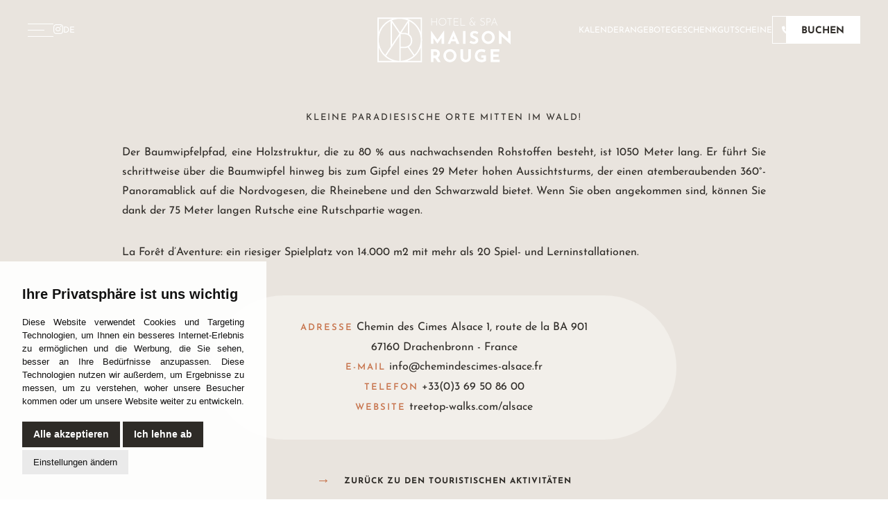

--- FILE ---
content_type: text/html; charset=UTF-8
request_url: https://www.maison-rouge.com/de/places/wipfelpfad-abenteuerwald/
body_size: 6800
content:
<!doctype html><html lang="de"><head><meta charset="utf-8"><meta name="viewport" content="width=device-width, initial-scale=1"><link rel="apple-touch-icon" sizes="57x57" href="https://www.maison-rouge.com/cdn/favicon/apple-icon-57x57.png"><link rel="apple-touch-icon" sizes="60x60" href="https://www.maison-rouge.com/cdn/favicon/apple-icon-60x60.png"><link rel="apple-touch-icon" sizes="72x72" href="https://www.maison-rouge.com/cdn/favicon/apple-icon-72x72.png"><link rel="apple-touch-icon" sizes="76x76" href="https://www.maison-rouge.com/cdn/favicon/apple-icon-76x76.png"><link rel="apple-touch-icon" sizes="114x114" href="https://www.maison-rouge.com/cdn/favicon/apple-icon-114x114.png"><link rel="apple-touch-icon" sizes="120x120" href="https://www.maison-rouge.com/cdn/favicon/apple-icon-120x120.png"><link rel="apple-touch-icon" sizes="144x144" href="https://www.maison-rouge.com/cdn/favicon/apple-icon-144x144.png"><link rel="apple-touch-icon" sizes="152x152" href="https://www.maison-rouge.com/cdn/favicon/apple-icon-152x152.png"><link rel="apple-touch-icon" sizes="180x180" href="https://www.maison-rouge.com/cdn/favicon/apple-icon-180x180.png"><link rel="icon" type="image/png" sizes="192x192"  href="https://www.maison-rouge.com/cdn/favicon/android-icon-192x192.png"><link rel="icon" type="image/png" sizes="32x32" href="https://www.maison-rouge.com/cdn/favicon/favicon-32x32.png"><link rel="icon" type="image/png" sizes="96x96" href="https://www.maison-rouge.com/cdn/favicon/favicon-96x96.png"><link rel="icon" type="image/png" sizes="16x16" href="https://www.maison-rouge.com/cdn/favicon/favicon-16x16.png"><link rel="shortcut icon" href="https://www.maison-rouge.com/cdn/favicon/favicon.ico" type="image/x-icon"><link rel="icon" href="https://www.maison-rouge.com/cdn/favicon/favicon.ico" type="image/x-icon"><link rel="manifest" href="https://www.maison-rouge.com/cdn/favicon/manifest.json"><meta name="msapplication-TileColor" content="#d7ac98"><meta name="msapplication-TileImage" content="https://www.maison-rouge.com/cdn/favicon/ms-icon-144x144.png"><meta name="theme-color" content="#d7ac98"><meta name="cdn-path" content="https://www.maison-rouge.com/cdn/"><title>Hochspannung: Baumwipfelpfad &amp; Abenteuerwald.</title><style>img:is([sizes="auto" i], [sizes^="auto," i]) { contain-intrinsic-size: 3000px 1500px }</style><link rel="alternate" href="https://www.maison-rouge.com/places/chemin-cimes-foret-aventure/" hreflang="fr" /><link rel="alternate" href="https://www.maison-rouge.com/en/places/chemin-cimes-adventure-forest/" hreflang="en" /><link rel="alternate" href="https://www.maison-rouge.com/de/places/wipfelpfad-abenteuerwald/" hreflang="de" /><meta name="description" content="Schweben Sie durch die Bäume auf dem Baumwipfelpfad und stellen Sie sich der Natur im Abenteuerwald."/><meta name="robots" content="follow, index, max-snippet:-1, max-video-preview:-1, max-image-preview:large"/><link rel="canonical" href="https://www.maison-rouge.com/de/places/wipfelpfad-abenteuerwald/" /><meta property="og:locale" content="de_DE" /><meta property="og:type" content="article" /><meta property="og:locale:alternate" content="fr_FR" /><meta property="og:locale:alternate" content="en_GB" /><meta property="og:title" content="Hochspannung: Baumwipfelpfad &amp; Abenteuerwald." /><meta property="og:description" content="Schweben Sie durch die Bäume auf dem Baumwipfelpfad und stellen Sie sich der Natur im Abenteuerwald." /><meta property="og:url" content="https://www.maison-rouge.com/de/places/wipfelpfad-abenteuerwald/" /><meta property="og:site_name" content="Maison Rouge Strasbourg Hotel &amp; Spa, Autograph Collection" /><meta property="article:publisher" content="https://www.facebook.com/maisonrougestrasbourg/" /><meta property="og:updated_time" content="2024-04-29T14:43:38+02:00" /><meta property="og:image" content="https://www.maison-rouge.com/wp-content/uploads/2024/02/maison-rouge-strasbourg-facebook.jpg" /><meta property="og:image:secure_url" content="https://www.maison-rouge.com/wp-content/uploads/2024/02/maison-rouge-strasbourg-facebook.jpg" /><meta property="og:image:width" content="1200" /><meta property="og:image:height" content="630" /><meta property="og:image:alt" content="Der Wipfelpfad &amp; Der Abenteuerwald" /><meta property="og:image:type" content="image/jpeg" /><meta name="twitter:card" content="summary_large_image" /><meta name="twitter:title" content="Hochspannung: Baumwipfelpfad &amp; Abenteuerwald." /><meta name="twitter:description" content="Schweben Sie durch die Bäume auf dem Baumwipfelpfad und stellen Sie sich der Natur im Abenteuerwald." /><meta name="twitter:image" content="https://www.maison-rouge.com/wp-content/uploads/2024/02/maison-rouge-strasbourg-facebook.jpg" /><link rel='stylesheet' id='global-css' href='https://www.maison-rouge.com/wp-content/cache/autoptimize/css/autoptimize_single_4571580b22d9cd19f062bd4ea3d94d61.css' type='text/css' media='all' /><link rel='stylesheet' id='_header-css' href='https://www.maison-rouge.com/wp-content/cache/autoptimize/css/autoptimize_single_97091d3afd1adb395f2e0f593cbed382.css' type='text/css' media='all' /><link rel='stylesheet' id='_footer-css' href='https://www.maison-rouge.com/wp-content/cache/autoptimize/css/autoptimize_single_9c3d98e350115396d3ad9da8b3622703.css' type='text/css' media='all' /><link rel='stylesheet' id='_modals-css' href='https://www.maison-rouge.com/wp-content/cache/autoptimize/css/autoptimize_single_ef279e9bb4e2c24a0f408b1b604cfc68.css' type='text/css' media='all' /><link rel='stylesheet' id='tourisme-css' href='https://www.maison-rouge.com/wp-content/cache/autoptimize/css/autoptimize_single_d705f5d99f8e339c5c11d46a87272e85.css' type='text/css' media='all' /><link rel="icon" href="https://www.maison-rouge.com/wp-content/uploads/2024/02/cropped-logo-maison-rouge-32x32.jpg" sizes="32x32" /><link rel="icon" href="https://www.maison-rouge.com/wp-content/uploads/2024/02/cropped-logo-maison-rouge-192x192.jpg" sizes="192x192" /><link rel="apple-touch-icon" href="https://www.maison-rouge.com/wp-content/uploads/2024/02/cropped-logo-maison-rouge-180x180.jpg" /><meta name="msapplication-TileImage" content="https://www.maison-rouge.com/wp-content/uploads/2024/02/cropped-logo-maison-rouge-270x270.jpg" /></head><body class="wp-singular tourisme-strasbourg-template-default single single-tourisme-strasbourg postid-1651 wp-theme-maison-rouge preload"> <a href="#main" class="skip">Zum Hauptinhalt gehen</a><header class="_header"><div class="_menu"><div class="_menu_wrapper"> <a href="https://www.maison-rouge.com/de/" title="Maison Rouge - Hotel Stadtzentrum Straßburg"> <img src="https://www.maison-rouge.com/cdn/img/maison-rouge-hotel-strasbourg-logo-blanc.svg" alt="Hotel Straßburg" width="170" height="57" loading='lazy'> </a><div class="_menu_inner"><ul id="menu-menu-1-de" class="_menu_inner_inner"><li id="menu-item-1524" class="menu-item menu-item-type-post_type menu-item-object-page menu-item-1524"><a href="https://www.maison-rouge.com/de/zimmer-suiten/">Zimmer &#038; Suiten</a></li><li id="menu-item-1525" class="menu-item menu-item-type-post_type menu-item-object-page menu-item-1525"><a href="https://www.maison-rouge.com/de/1387-restaurant-straasburg/">Restaurant &#8222;Le 1387&#8220;</a></li><li id="menu-item-1526" class="menu-item menu-item-type-post_type menu-item-object-page menu-item-1526"><a href="https://www.maison-rouge.com/de/brunch-straasburg-salons-mistinguett/">Die Salons Mistinguett</a></li><li id="menu-item-1527" class="menu-item menu-item-type-post_type menu-item-object-page menu-item-1527"><a href="https://www.maison-rouge.com/de/spa-wellness-bereich/">Das Spa Maison Rouge</a></li><li id="menu-item-1528" class="menu-item menu-item-type-post_type menu-item-object-page menu-item-1528"><a href="https://www.maison-rouge.com/de/spa-wellness-bereich/pflege-massagen/">Pflege &#038; Massagen</a></li><li id="menu-item-1529" class="menu-item menu-item-type-post_type menu-item-object-page menu-item-1529"><a href="https://www.maison-rouge.com/de/spa-wellness-bereich/fitness-space/">Fitness-space</a></li><li id="menu-item-1531" class="menu-item menu-item-type-post_type menu-item-object-page menu-item-1531"><a href="https://www.maison-rouge.com/de/sonderangebote/">Sonderangebote</a></li><li id="menu-item-1530" class="menu-item menu-item-type-custom menu-item-object-custom menu-item-1530"><a target="_blank" href="https://maison-rouge.secretbox.fr/">Geschenkgutscheine</a></li></ul><ul id="menu-menu-2-de" class="_menu_inner_inner"><li id="menu-item-1532" class="menu-item menu-item-type-post_type menu-item-object-page menu-item-1532"><a href="https://www.maison-rouge.com/de/seminar-tagung/">Seminar &#038; Tagung</a></li><li id="menu-item-1533" class="menu-item menu-item-type-post_type menu-item-object-page menu-item-1533"><a href="https://www.maison-rouge.com/de/privatveranstaltung/">Privatveranstaltung</a></li><li id="menu-item-1727" class="menu-item menu-item-type-post_type menu-item-object-page menu-item-1727"><a href="https://www.maison-rouge.com/de/beruhmte-vergangenheit/">Berühmte Vergangenheit</a></li><li id="menu-item-1534" class="menu-item menu-item-type-post_type menu-item-object-page menu-item-1534"><a href="https://www.maison-rouge.com/de/nachhaltiger-tourismus/">Nachhaltiger Tourismus</a></li><li id="menu-item-1535" class="menu-item menu-item-type-post_type menu-item-object-page menu-item-1535"><a href="https://www.maison-rouge.com/de/tourismus-strasbourg/">Tourismus In Straßburg</a></li><li id="menu-item-1536" class="menu-item menu-item-type-post_type menu-item-object-page menu-item-1536"><a href="https://www.maison-rouge.com/de/zugang-kontakte/">Zugang &#038; Kontakte</a></li><li id="menu-item-1537" class="menu-item menu-item-type-post_type menu-item-object-page menu-item-1537"><a href="https://www.maison-rouge.com/de/fotogalerie/">Fotogalerie</a></li><li id="menu-item-2094" class="menu-item menu-item-type-post_type menu-item-object-page menu-item-2094"><a href="https://www.maison-rouge.com/en/agenda-events/">Agenda</a></li></ul></div></div><ul id="menu-langues" class="_menu_langs"><li id="menu-item-36" class="pll-parent-menu-item menu-item menu-item-type-custom menu-item-object-custom menu-item-has-children menu-item-36"><a href="#pll_switcher">De</a><ul class="sub-menu"><li id="menu-item-36-fr" class="lang-item lang-item-2 lang-item-fr lang-item-first menu-item menu-item-type-custom menu-item-object-custom menu-item-36-fr"><a href="https://www.maison-rouge.com/places/chemin-cimes-foret-aventure/" hreflang="fr-FR" lang="fr-FR">Fr</a></li><li id="menu-item-36-en" class="lang-item lang-item-5 lang-item-en menu-item menu-item-type-custom menu-item-object-custom menu-item-36-en"><a href="https://www.maison-rouge.com/en/places/chemin-cimes-adventure-forest/" hreflang="en-GB" lang="en-GB">En</a></li></ul></li></ul><div class="_menu_background lazy" data-bg="https://www.maison-rouge.com/wp-content/uploads/hotel-5-etoiles-strasbourg-centre-ville.jpg"></div><div class="_menu_bg_lines lazy" data-bg="https://www.maison-rouge.com/cdn/img/maison-rouge-hotel-strasbourg-griffe-blanc.svg"></div><div class="_menu_close"><i class="fa-thin fa-xmark"></i> Schließen</div></div><div class="_headbar"><div class="_c"> <a href="https://www.maison-rouge.com/de/" title="Hotel in Straßburg"> <img src="https://www.maison-rouge.com/cdn/img/maison-rouge-hotel-strasbourg-logo-blanc.svg" alt="Hotel Restaurant Spa in Straßburg, Elsass" width="192" height="65"> </a></div><div class="_l"><div class="_burger"> <span></span> <span></span> <span></span></div> <a href="https://www.instagram.com/maisonrougehotelspa/" title="Maison Rouge Hotel Strasbourg auf Instagram" target="_blank" rel="noopener" class="_ig"><i class="fa-brands fa-instagram"></i></a><ul id="menu-langues-1" class="_langs"><li class="pll-parent-menu-item menu-item menu-item-type-custom menu-item-object-custom menu-item-has-children menu-item-36"><a href="#pll_switcher">De</a><ul class="sub-menu"><li class="lang-item lang-item-2 lang-item-fr lang-item-first menu-item menu-item-type-custom menu-item-object-custom menu-item-36-fr"><a href="https://www.maison-rouge.com/places/chemin-cimes-foret-aventure/" hreflang="fr-FR" lang="fr-FR">Fr</a></li><li class="lang-item lang-item-5 lang-item-en menu-item menu-item-type-custom menu-item-object-custom menu-item-36-en"><a href="https://www.maison-rouge.com/en/places/chemin-cimes-adventure-forest/" hreflang="en-GB" lang="en-GB">En</a></li></ul></li></ul></div><ul class="_r"><li><a href="https://www.maison-rouge.com/de/places/wipfelpfad-abenteuerwald/" title="Veranstaltungskalender für das Hotel Maison Rouge Strasbourg">Kalender</a></li><li><a href="https://www.maison-rouge.com/de/sonderangebote/" title="Angebote Maison Rouge, hotel restaurant spa in Strasbourg">Angebote</a></li><li><a href="https://maison-rouge.secretbox.fr/" title="Geschenkgutscheine hotel spa alsace" target="_blank" rel="noopener">Geschenkgutscheine</a></li><li class="_contacts"><a href="#" class="_call_modal_contacts" title="Buchen Sie ein Hotel in Strasbourg centre"><i class="fa-solid fa-phone"></i></a></li><li class="_book"><a href="https://www.marriott.com/fr/reservation/availabilitySearch.mi?propertyCode=SXBAK&defaultTab=dealsAndPackages&numberOfRooms=1&numberOfGuests=2" target="_blank" rel="noopener" title="Buchen Sie ein Hotel in Strasbourg centre">Buchen</a></li></ul></div></header><div class="_cover _cover_fullscreen" data-cover-type="photo"> <picture class="_cover_image"> <img src="https://www.maison-rouge.com/wp-content/uploads/2024/04/chemin-cimes-forest-aventure-alsace.jpg" alt="Hotel Spa Restaurant & Bar | Strasbourg Alsace" width="1900" height="950"> </picture><div class="_caption"><h1>Der Wipfelpfad & Der Abenteuerwald</h1><div>Gehen Sie In Die Höhe</div></div><div class="_bottom_caption"> <img src="https://www.maison-rouge.com/cdn/img/logo-autograph-collection-hotels-hb.svg" alt="Hotel Marriott Strasbourg, Elsass" width="248" height="32"> <span></span></div></div><div class="_cover_spacer"></div><div id="main" class="main lazy" data-bg-set="url('https://www.maison-rouge.com/cdn/img/misc/stick_bg.avif') type('image/avif'), url('https://www.maison-rouge.com/cdn/img/misc/stick_bg.webp') type('image/webp'), url('https://www.maison-rouge.com/cdn/img/misc/stick_bg.jpg') type('image/jpg')"><div class="_page_intro_wrapper _marged_min"><div class="_page_intro _page_intro_tourism"><p>Kleine Paradiesische Orte Mitten Im Wald!</p><p>Der Baumwipfelpfad, eine Holzstruktur, die zu 80 % aus nachwachsenden Rohstoffen besteht, ist 1050 Meter lang. Er führt Sie schrittweise über die Baumwipfel hinweg bis zum Gipfel eines 29 Meter hohen Aussichtsturms, der einen atemberaubenden 360°-Panoramablick auf die Nordvogesen, die Rheinebene und den Schwarzwald bietet. Wenn Sie oben angekommen sind, können Sie dank der 75 Meter langen Rutsche eine Rutschpartie wagen.</p><p>La Forêt d&#8217;Aventure: ein riesiger Spielplatz von 14.000 m2 mit mehr als 20 Spiel- und Lerninstallationen.</p></div><div class="_page_intro_infos_pill _page_intro_infos_pill_tourism mt-5"><div class="_wrapper"><p> <span class="_t">Adresse</span> Chemin des Cimes Alsace 1, route de la BA 901<br /> 67160 Drachenbronn - France<br> <span class="_t">E-Mail</span> info@chemindescimes-alsace.fr<br> <span class="_t">Telefon</span> +33(0)3 69 50 86 00<br> <span class="_t">Website</span> treetop-walks.com/alsace</p></div></div><div class="_wrapper_link _center _flex_row mt-5"> <a href="https://www.maison-rouge.com/de/tourismus-strasbourg/" title="Zurück zu den touristischen Aktivitäten" class="_link_arrow _back">Zurück zu den touristischen Aktivitäten</a></div></div><div class="_tourism_list _marged"><div class="_tourism_list_title"><div class="_tit_span">Lassen Sie sich nicht entgehen...</div></div><div class="_tourism_list_wrapper _tourism_list_wrapper_single"><div class="_unit"> <a href="https://www.maison-rouge.com/de/places/kathedrale-notre-dame-de-strasbourg/" title="Kathedrale Notre-Dame De Strasbourg"><figure><img src="https://www.maison-rouge.com/wp-content/uploads/2024/03/cathedrale-strasbourg-sejour-hotel-maison-rouge-510x400.jpg" alt="Kathedrale Notre-Dame De Strasbourg" loading="lazy" width="510" height="400" class="_fit_cover"></figure> </a><div class="_data"><h2>Kathedrale Notre-Dame De Strasbourg</h2><div class="_wrapper_link _center _flex_row mt-3"> <a href="https://www.maison-rouge.com/de/places/kathedrale-notre-dame-de-strasbourg/" title="Kathedrale Notre-Dame De Strasbourg" class="_link_arrow">Entdecken Sie</a></div></div></div><div class="_unit"> <a href="https://www.maison-rouge.com/de/places/stadtteil-petite-france/" title="La Petite-France"><figure><img src="https://www.maison-rouge.com/wp-content/uploads/2024/03/quartier-petite-france-strasbourg-hotel-maison-rouge-510x400.jpg" alt="La Petite-France" loading="lazy" width="510" height="400" class="_fit_cover"></figure> </a><div class="_data"><h2>La Petite-France</h2><div class="_wrapper_link _center _flex_row mt-3"> <a href="https://www.maison-rouge.com/de/places/stadtteil-petite-france/" title="La Petite-France" class="_link_arrow">Entdecken Sie</a></div></div></div><div class="_unit"> <a href="https://www.maison-rouge.com/de/places/stadtteil-neustadt/" title="Stadtteil Neustadt"><figure><img src="https://www.maison-rouge.com/wp-content/uploads/2024/03/quartier-neustadt-voyage-strasbourg-hotel-maison-rouge-510x400.jpg" alt="Stadtteil Neustadt" loading="lazy" width="510" height="400" class="_fit_cover"></figure> </a><div class="_data"><h2>Stadtteil Neustadt</h2><div class="_wrapper_link _center _flex_row mt-3"> <a href="https://www.maison-rouge.com/de/places/stadtteil-neustadt/" title="Stadtteil Neustadt" class="_link_arrow">Entdecken Sie</a></div></div></div></div></div></div><div class="_modal_bg"></div><div class="_modal_contacts"><div class="_modal_close"><i class="fa-solid fa-xmark"></i></div><div class="_visu _arch"> <picture> <source srcset="https://www.maison-rouge.com/cdn/img/misc/modal-contacts.avif" type="image/avif"> <source srcset="https://www.maison-rouge.com/cdn/img/misc/modal-contacts.webp" type="image/webp"> <source srcset="https://www.maison-rouge.com/cdn/img/misc/modal-contacts.jpg" type="image/jpg"> <img src="https://www.maison-rouge.com/cdn/img/misc/modal-contacts.jpg" alt="Maison Rouge Hotel in Straßburg" loading="lazy" width="200" height="400"> </picture></div><ul class="_txt"><li> <span><i class="fa-thin fa-location-pin"></i></span> <strong>Maison Rouge Hotel & Spa<br> Autograph Collection *****</strong><br> <small>4, rue des Francs-Bourgeois<br> 67000 Strasbourg France</small></li><li> <span><i class="fa-thin fa-phone"></i></span> <a href="tel:+33388320860" title="Das Hotel Maison Rouge telefonisch kontaktieren">+33(0)3 88 32 08 60</a></li><li> <span><i class="fa-thin fa-envelope"></i></span> <a href="mailto:info@maison-rouge.com" title="Das Hotel Maison Rouge per E-Mail kontaktieren">info@maison-rouge.com</a></li><li> <span><i class="fa-thin fa-circle-info"></i></span> <a href="https://www.maison-rouge.com/de/zugang-kontakte/" title="Wie kommen Sie zum Hotel Maison Rouge Strasbourg?">Accès et Contact</a></li></ul></div><ul class="_mobile_menu"><li><a href="https://maison-rouge.secretbox.fr/" target="_blank" rel="noopener" title="Geschenkgutscheine des Hotels Maison Rouge in Straßburg" class="_mobile"><i class="fa-solid fa-gift"></i> <span>Geschenkgutscheine</span></a></li><li><a href="https://www.maison-rouge.com/de/sonderangebote/" target="_blank" rel="noopener" title="Sonderangebote des Hotels Maison Rouge in Straßburg" class="_mobile"><i class="fa-solid fa-hands-holding-heart"></i> <span>Angebote</span></a></li><li><a href="tel:+33388320860" title="Kontaktieren Sie das Hotel Maison Rouge in Straßburg" class="_mobile"><i class="fa-solid fa-phone"></i> <span>+33(0)3 88 32 08 60</span></a></li><li><a href="https://www.marriott.com/fr/reservation/availabilitySearch.mi?propertyCode=SXBAK&defaultTab=dealsAndPackages&numberOfRooms=1&numberOfGuests=2" target="_blank" rel="noopener" title="Buchen Sie ein Hotel in Strasbourg" class="_book"><i class="fa-solid fa-calendar-check"></i> <span>Buchen</span></a></li></ul><footer class="_footer"><div class="_wrapper"><div class="_foo_1"><div> <a href="https://www.maison-rouge.com/de/" title="Maison Rouge Hotel und Spa in Straßburg"> <img src="https://www.maison-rouge.com/cdn/img/maison-rouge-hotel-strasbourg-logo-blanc.svg" alt="" width="200" height="67" loading="lazy"> </a></div><div>4, rue des Francs-Bourgeois<br> 67000 Strasbourg France</div><div> <a href="tel:+33388320860" title="Das Hotel Maison Rouge telefonisch kontaktieren">+33(0)3 88 32 08 60</a><br> <a href="mailto:info@maison-rouge.com" title="Das Hotel Maison Rouge per E-Mail kontaktieren">info@maison-rouge.com</a></div><div><img src="https://www.maison-rouge.com/cdn/img/logo-autograph-collection-hotels-vb.svg" alt="Hotel Marriott à Strasbourg en Alsace" width="140" height="61" loading="lazy"></div></div><ul class="_foo_2"><li><a href="https://www.marriott.com/fr/reservation/availabilitySearch.mi?propertyCode=SXBAK&defaultTab=dealsAndPackages&numberOfRooms=1&numberOfGuests=2" title="Buchen Sie ein Hotel in Strasbourg | Maison Rouge & Spa" target="_blank" rel="noopener">Reservierung</a></li><li><a href="https://maison-rouge.secretbox.fr/" title="Geschenkgutscheine des Hotels | Maison Rouge Hotel & Spa" target="_blank" rel="noopener">Geschenkgutscheine</a></li><li><a href="https://www.maison-rouge.com/de/zugang-kontakte/" title="Kontakt oder Anreise zum Hotel Maison Rouge Strasbourg">Zugang & Kontakte</a></li><li><a href="https://www.maison-rouge.com/wp-content/uploads/magazine-hotel-maison-rouge-241209.pdf" target="_blank" title="Rotes Haus Magazin herunterladen">Red House Magazine</a></li><li><a href="https://www.maison-rouge.com/wp-content/uploads/2024/03/maison-rouge-hotel-spa-dossier-presse-fr.pdf" target="_blank" title="Pressemitteilung herunterladen">Presse</a></li><li><a href="https://www.maison-rouge.com/de/newsletter-de/" title="Newsletter-Anmeldung">Newsletter</a></li><li><a href="https://www.maison-rouge.com/recrutement/" title="Rekrutierungsraum Hotel Maison Rouge Strasbourg">Rekrutierung </a></li><li><a href="https://www.maison-rouge.com/de/places/wipfelpfad-abenteuerwald/" title="Neuigkeiten über das Hotel Maison Rouge in Straßburg">Aktuelles</a></li></ul><div class="_foo_4"> <img src="https://www.maison-rouge.com/cdn/img/logo-participating-marriott-bonvoy.svg" alt="Participating Marriott Bonvoy" width="190" height="30" loading="lazy"></div><div class="_foo_5"><p><i class="fa-solid fa-wheelchair-move"></i> Das Hotel Maison Rouge ist für Personen mit eingeschränkter Mobilität zugänglich.<br> <i class="fa-solid fa-dog-leashed"></i> Die Unterkunft ist hundefreundlich: 35€ pro Tier für die gesamte Dauer des Aufenthalts.</p></div><div class="_foo_3"><div class="_l"><div> <a href="https://www.maison-rouge.com/mentions-legales/" title="Impressum">Impressum</a> <a href="https://www.maison-rouge.com/politique-confidentialite/" title="Datenschutzrichtlinie">Datenschutzrichtlinie</a> <a href="#" title="Cookie-Einstellungen" id="open_preferences_center">Cookie-Einstellungen</a></div><div> <span>&copy; Maison Rouge Strasbourg Hotel & Spa, Autograph Collection, alle Rechte vorbehalten</span></div><div> <a href="https://www.qualium.fr/" title="Webagentur in Nizza Sophia-Antipolis" target="_blank" rel="noopener">Website by Qualium</a></div></div><div class="_r"> <span><a href="https://www.instagram.com/explore/tags/hotelmaisonrouge/" title="Maison Rouge - Hotel, Restaurant & Spa in Straßburg" target="_blank" rel="noopener">#hotelmaisonrouge</a></span><ul><li><a href="https://www.instagram.com/maisonrougehotelspa/" title="Maison Rouge Hotel Strasbourg auf Instagram" target="_blank" rel="noopener"><i class="fa-brands fa-instagram"></i></a></li><li><a href="https://www.facebook.com/maisonrougestrasbourg/" title="Maison Rouge Hotel Strasbourg auf Facebook" target="_blank" rel="noopener"><i class="fa-brands fa-facebook-f"></i></a></li><li><a href="https://www.linkedin.com/company/maison-rouge-hotel-spa/" title="Maison Rouge Hotel Strasbourg auf LinkedIn" target="_blank" rel="noopener"><i class="fa-brands fa-linkedin-in"></i></a></li></ul></div></div></div><div class="_after_footer"> <picture> <source srcset="https://www.maison-rouge.com/cdn/img/misc/alsace-hotel-strasbourg-centre.avif" type="image/avif"> <source srcset="https://www.maison-rouge.com/cdn/img/misc/alsace-hotel-strasbourg-centre.webp" type="image/webp"> <source srcset="https://www.maison-rouge.com/cdn/img/misc/alsace-hotel-strasbourg-centre.jpg" type="image/jpg"> <img src="https://www.maison-rouge.com/cdn/img/misc/alsace-hotel-strasbourg-centre.jpg" alt="Buchen Sie ein Hotel in Strasbourg im Elsass" width="1800" height="400" loading="lazy" class="_fit_cover"> </picture><div><a href="https://www.marriott.com/fr/reservation/availabilitySearch.mi?propertyCode=SXBAK&defaultTab=dealsAndPackages&numberOfRooms=1&numberOfGuests=2" title="Buchen Sie ein Hotel in Strasbourg centre" target="_blank" rel="noopener">Buchen</a></div></div></footer> <script defer src="[data-uri]"></script> <script defer src="https://www.googletagmanager.com/gtag/js?id=G-ZDN7G7VP4W"></script> <script defer src="[data-uri]"></script>  <script defer src="[data-uri]"></script> <script type="speculationrules">{"prefetch":[{"source":"document","where":{"and":[{"href_matches":"\/*"},{"not":{"href_matches":["\/wp-*.php","\/wp-admin\/*","\/wp-content\/uploads\/*","\/wp-content\/*","\/wp-content\/plugins\/*","\/wp-content\/themes\/maison-rouge\/*","\/*\\?(.+)"]}},{"not":{"selector_matches":"a[rel~=\"nofollow\"]"}},{"not":{"selector_matches":".no-prefetch, .no-prefetch a"}}]},"eagerness":"conservative"}]}</script> <script type="text/javascript" src="https://www.maison-rouge.com/cdn/js/jquery.slim.min.js" id="Jquery-js" defer="defer" data-wp-strategy="defer"></script> <script type="text/javascript" src="https://www.maison-rouge.com/cdn/js/smoothscroll.min.js" id="SmoothScroll-js" defer="defer" data-wp-strategy="defer"></script> <script type="text/javascript" src="https://www.maison-rouge.com/cdn/js/gsap.min.js" id="Gsap-js" defer="defer" data-wp-strategy="defer"></script> <script type="text/javascript" src="https://www.maison-rouge.com/cdn/js/scrolltrigger.min.js" id="ScrollTrigger-js" defer="defer" data-wp-strategy="defer"></script> <script type="text/javascript" src="https://www.maison-rouge.com/cdn/js/scrolltoplugin.min.js" id="ScrollToPlugin-js" defer="defer" data-wp-strategy="defer"></script> <script type="text/javascript" src="https://www.maison-rouge.com/cdn/js/lazyload.min.js" id="Lazyload-js" defer="defer" data-wp-strategy="defer"></script> <script type="text/javascript" src="https://www.maison-rouge.com/cdn/js/swiper.10.min.js" id="Swiper-js" defer="defer" data-wp-strategy="defer"></script> <script type="text/javascript" src="https://www.maison-rouge.com/cdn/js/fancybox.min.js" id="Fancybox-js" defer="defer" data-wp-strategy="defer"></script> <script type="text/javascript" src="https://www.maison-rouge.com/wp-content/cache/autoptimize/js/autoptimize_single_27a3d4431ffb6300436a0df8e498d492.js" id="CookiesConcent-js" defer="defer" data-wp-strategy="defer"></script> <script type="text/javascript" src="https://www.maison-rouge.com/wp-content/cache/autoptimize/js/autoptimize_single_12789f13e97675fc13990589dd98bc4d.js" id="Scripts-js" defer="defer" data-wp-strategy="defer"></script> </body></html>

--- FILE ---
content_type: text/css
request_url: https://www.maison-rouge.com/wp-content/cache/autoptimize/css/autoptimize_single_97091d3afd1adb395f2e0f593cbed382.css
body_size: 1849
content:
._header{display:flex;z-index:10;position:fixed;top:0;left:0;width:100%;height:var(--header-height);text-transform:uppercase;transition:background .3s,backdrop-filter .3s}._header ._headbar{display:flex;align-items:center;justify-content:space-between;width:100%;height:100%;margin:0 auto;padding:0 40px}@media (max-width:992px){._header ._headbar{padding:0 25px}}._header ._headbar ul{list-style:none;margin:0;padding:0}._header ._headbar a{text-decoration:none;font-size:.75rem;line-height:1;color:#fff;font-weight:400}._header ._headbar ._l{display:flex;gap:0 40px;align-items:center}._header ._headbar ._l ._burger{position:relative;width:37px;height:31px;cursor:pointer}._header ._headbar ._l ._burger span{display:block;position:absolute;left:0;width:100%;height:1px;background-color:#fff;transition:width .3s}._header ._headbar ._l ._burger span:nth-child(1){top:6px}._header ._headbar ._l ._burger span:nth-child(2){top:15px;width:65%}._header ._headbar ._l ._burger span:nth-child(3){top:24px}._header ._headbar ._l ._burger:hover span:nth-child(2){width:100%}._header ._headbar ._l ._langs>li{position:relative}._header ._headbar ._l ._langs>li ul{position:absolute;top:0;display:flex;opacity:0;pointer-events:none;transition:opacity .3s;gap:0 12px;padding-left:30px}._header ._headbar ._l ._langs>li:hover ul{opacity:1;pointer-events:all}@media (max-width:1200px){._header ._headbar ._l ._langs{display:none}}._header ._headbar ._l ._ig{font-size:1rem}@media (max-width:1200px){._header ._headbar ._l ._ig{font-size:1.375rem}}@media (max-width:1100px){._header ._headbar ._l{width:100%;justify-content:space-between}}._header ._headbar ._c{display:flex;justify-content:center;position:absolute;top:25px;left:0;right:0;pointer-events:none;transition:top .3s}._header ._headbar ._c a{pointer-events:all}._header ._headbar ._c a img{display:block}@media (max-width:992px){._header ._headbar ._c{top:18px}._header ._headbar ._c img{width:140px;height:auto}}._header ._headbar ._r{display:flex;gap:0 26px;align-items:center}._header ._headbar ._r li._contacts a{display:block;width:2.5rem;height:2.5rem;margin-right:-20px;line-height:2.625rem;text-align:center;border:1px solid #fff;transition:color .3s,background .3s}._header ._headbar ._r li._contacts a:hover{color:#d89b7f;background-color:#fff}._header ._headbar ._r li._book a{display:block;font-weight:700;font-size:.875em;line-height:2.75rem;height:2.5rem;padding:0 1.625em;background-color:#fff;color:#2e2b27;transition:color .3s,background .3s}._header ._headbar ._r li._book a:hover{color:#d89b7f;background-color:#fff}@media (max-width:1200px){._header ._headbar ._r{display:none}}._header ._menu{--menu_opening_delay:.5s;display:flex;position:fixed;z-index:99;top:0;left:0;width:100%;height:100vh;background-color:#d89b7f;background-image:linear-gradient(135deg,#edd2c5 0%,#d89b7f 40%);transition:opacity var(--menu_opening_delay);opacity:0;pointer-events:none}body.mmo ._header ._menu{opacity:1;pointer-events:all}._header ._menu ._menu_wrapper{display:flex;flex-direction:column;gap:40px 0;justify-content:center;align-items:center;position:relative;z-index:1;width:50%;padding:80px 140px 50px;transform:translateX(-80px);opacity:0;transition:transform 0s var(--menu_opening_delay),opacity 0s var(--menu_opening_delay)}body.mmo ._header ._menu ._menu_wrapper{opacity:1;transform:translateX(0);transition:transform .75s 1s,opacity .75s 1s}._header ._menu ._menu_wrapper ._menu_inner{display:flex;flex-direction:row;justify-content:center;gap:1rem 40px;width:100%}._header ._menu ._menu_wrapper ._menu_inner ._menu_inner_inner{display:flex;flex-direction:column;align-items:flex-start;gap:1rem 0;list-style:none;margin:0;padding:0}._header ._menu ._menu_wrapper ._menu_inner ._menu_inner_inner li a{display:block;position:relative;color:#fff;text-decoration:none;text-transform:uppercase;text-align:left}._header ._menu ._menu_wrapper ._menu_inner ._menu_inner_inner li a:after{content:"";position:absolute;left:10px;right:10px;bottom:0;margin:0 auto;height:1px;background-color:rgba(255,255,255,.5);scale:0 100%;transition:scale .3s;transform-origin:100% 0}._header ._menu ._menu_wrapper ._menu_inner ._menu_inner_inner li a:hover:after{scale:100% 100%;transform-origin:0 0}._header ._menu ._menu_wrapper ._menu_inner ._menu_inner_inner li.current-menu-item a:after,._header ._menu ._menu_wrapper ._menu_inner ._menu_inner_inner li.current_page_item a:after{scale:100% 100%;transform-origin:0 0}@media (max-width:1500px){._header ._menu ._menu_wrapper{padding:80px 0 50px;min-width:700px}}@media (max-width:992px){._header ._menu ._menu_wrapper{display:block;overflow:auto;width:100%;min-width:0;margin:80px 0 0;padding:0 1rem;text-align:center;scrollbar-width:none!important;transform:translateY(100px)}._header ._menu ._menu_wrapper::-webkit-scrollbar{width:0}._header ._menu ._menu_wrapper ._menu_inner{margin-top:2rem;flex-direction:column;align-items:center}._header ._menu ._menu_wrapper ._menu_inner ._menu_inner_inner{align-items:center}body.mmo ._header ._menu ._menu_wrapper{transform:translateY(0);height:calc(100svh - 80px - 20px)}}._header ._menu ._menu_langs{display:block;position:absolute;z-index:2;right:1.5rem;top:1.5rem;margin:0}._header ._menu ._menu_langs>li>a{display:none}._header ._menu ._menu_langs .sub-menu{display:flex;gap:0 20px}._header ._menu ._menu_langs .sub-menu li a{color:#fff;font-size:.75em;text-transform:uppercase;text-decoration:none}@media (min-width:650px){._header ._menu ._menu_langs{right:auto;left:10rem;top:30px}}@media (min-width:1200px){._header ._menu ._menu_langs{display:none}}._header ._menu ._menu_background{position:relative;z-index:0;width:50%;transform:translateX(100px);opacity:0;background-size:cover;background-position:center;transition:transform 0s var(--menu_opening_delay),opacity 0s var(--menu_opening_delay)}body.mmo ._header ._menu ._menu_background{opacity:1;transform:translateX(0);transition:transform .75s var(--menu_opening_delay),opacity .75s var(--menu_opening_delay)}._header ._menu ._menu_background img{display:block;width:100%;height:100%;object-fit:cover;-o-object-fit:cover;object-position:center;-o-object-position:center}@media (max-width:650px){._header ._menu ._menu_background{display:none}}._header ._menu ._menu_bg_lines{position:fixed;z-index:-1;left:0;top:0;height:100svh;width:100svw;background-repeat:no-repeat;background-position:300% center;background-size:110% auto;pointer-events:none;opacity:0;transition:opacity .2s 0s}body.mmo ._header ._menu ._menu_bg_lines{opacity:.12;transition:opacity 1s .65s}@media (max-width:1200px){._header ._menu ._menu_bg_lines{background-position:250% center}}@media (max-width:650px){._header ._menu ._menu_bg_lines{background-position:center;background-size:auto 150%}}._header ._menu ._menu_close{display:block;position:absolute;z-index:2;top:1.5rem;left:1.5rem;padding:6px 12px 4px;font-size:.75em;cursor:pointer;color:#fff;background-color:rgba(255,255,255,.06);border:1px solid rgba(255,255,255,.5);transition:border .3s;text-transform:uppercase}._header ._menu ._menu_close i{margin-right:6px}._header ._menu ._menu_close:hover{border-color:#fff}body._scrolled ._header{background:rgba(24,15,3,.62);backdrop-filter:blur(10px)}body._scrolled ._header ._headbar ._c{top:10px}@media (max-width:922px){body._scrolled ._header ._headbar ._c{top:6px}}._cover{position:relative;position:fixed;z-index:0;top:0;width:100%;height:100svh;overflow:hidden}._cover._cover_small{max-height:50svh}._cover._cover_small~._cover_spacer{max-height:calc(50svh)}._cover~._cover_spacer{position:relative;height:100svh;pointer-events:none}@media (max-width:992px){._cover[data-cover-type=photo],._cover[data-cover-type=galerie]{height:62svh}._cover[data-cover-type=photo]~._cover_spacer,._cover[data-cover-type=galerie]~._cover_spacer{height:62svh}}._cover ._cover_video,._cover ._cover_gallery,._cover ._cover_image{display:block;position:relative;z-index:0;height:100%;background-color:#2e2b27}._cover ._cover_video .swiper,._cover ._cover_gallery .swiper,._cover ._cover_image .swiper{height:100%}._cover ._cover_video img,._cover ._cover_gallery img,._cover ._cover_image img,._cover ._cover_video video,._cover ._cover_gallery video,._cover ._cover_image video{display:block;width:100%;height:100%;object-fit:cover;object-position:center;opacity:.72}._cover ._cover_video:after,._cover ._cover_gallery:after,._cover ._cover_image:after{content:"";z-index:1;position:absolute;left:0;top:0;width:100%;height:100%;background-color:rgba(0,0,0,.3);pointer-events:none}._cover ._cover_video:after{background-color:rgba(0,0,0,.2)}._cover ._caption{display:flex;flex-direction:column;position:absolute;left:0;right:0;top:50%;transform:translateY(-50%);margin:0 auto;padding:0 1rem;text-align:center;color:#fff;text-transform:uppercase}._cover ._caption>:nth-child(1){order:2;font-size:.875em;line-height:1.25em;letter-spacing:.125em;font-weight:300}._cover ._caption>:nth-child(2){order:1;font-size:4em;line-height:.875em;font-weight:100}@media (max-width:992px){._cover ._caption{transform:translateY(-35%)}._cover ._caption>:nth-child(2){font-size:2.5em;line-height:1em;font-weight:200}}._cover ._bottom_caption{display:block;position:absolute;left:0;right:0;bottom:0;margin:0 auto;text-align:center}._cover ._bottom_caption img{margin-bottom:30px}._cover ._bottom_caption span{display:block;position:absolute;left:0;right:0;bottom:0;width:1px;height:1.75em;margin:0 auto;background-color:rgba(255,255,255,.8)}@media (max-width:1200px){._cover ._bottom_caption{bottom:60px}._cover ._bottom_caption img{margin-bottom:0}._cover ._bottom_caption span{display:none}}@media (max-width:992px){body:not(.home) ._cover ._bottom_caption{bottom:10px}}

--- FILE ---
content_type: text/css
request_url: https://www.maison-rouge.com/wp-content/cache/autoptimize/css/autoptimize_single_9c3d98e350115396d3ad9da8b3622703.css
body_size: 919
content:
._mobile_menu{display:flex;justify-content:center;align-items:center;position:fixed;z-index:9;left:0;bottom:0;width:100%;height:var(--mobile_call_bar);margin:0;padding:0;list-style:none;background-color:#d89b7f;color:#fff;box-shadow:0 0 20px rgba(0,0,0,.1)}._mobile_menu i{margin-right:10px}._mobile_menu a{display:block;font-size:.875rem;font-weight:300;text-decoration:none;text-transform:uppercase;color:#fff}._mobile_menu li{position:relative;z-index:2;flex:1 1 auto;text-align:center;line-height:39px;cursor:pointer;border-right:1px solid #cc7c58;border-left:1px solid #e4baa6}@media (max-width:768px){._mobile_menu a{display:flex;gap:6px 0;align-items:center;justify-content:center;flex-direction:column;line-height:1}._mobile_menu a i{margin:0;font-size:.75rem}._mobile_menu a span{font-size:.75rem;font-weight:500;letter-spacing:-.8px}}@media (min-width:1200px){._mobile_menu{display:none}}._footer{position:relative;z-index:1;padding-top:100px;background:#1e1e1e;font-weight:300;color:#fff;text-align:center}._footer ul{list-style:none;margin:0;padding:0}._footer a{color:inherit;text-decoration:none}._footer a:hover{text-decoration:underline}._footer ._wrapper{display:flex;flex-direction:column;align-items:center;gap:3.5em;width:100%;max-width:1500px;margin:0 auto;padding:0 1em 4em}@media (max-width:992px){._footer ._wrapper{padding-bottom:6em}}._footer ._wrapper ._foo_1{display:grid;grid-template-columns:repeat(4,1fr);align-items:center;width:100%}._footer ._wrapper ._foo_1 div:nth-child(1){grid-area:1/1/2/2;text-align:left}._footer ._wrapper ._foo_1 div:nth-child(2){grid-area:1/2/2/3}._footer ._wrapper ._foo_1 div:nth-child(3){grid-area:1/3/2/4}._footer ._wrapper ._foo_1 div:nth-child(4){grid-area:1/4/2/5;text-align:right}@media (max-width:992px){._footer ._wrapper ._foo_1{grid-template-columns:repeat(2,1fr);grid-template-rows:repeat(2,1fr);row-gap:20px;column-gap:20px}._footer ._wrapper ._foo_1 div{text-align:center!important}._footer ._wrapper ._foo_1 div:nth-child(1){grid-area:1/1/2/2}._footer ._wrapper ._foo_1 div:nth-child(4){grid-area:1/2/2/3}._footer ._wrapper ._foo_1 div:nth-child(2){grid-area:2/1/3/2}._footer ._wrapper ._foo_1 div:nth-child(3){grid-area:2/2/3/3}}@media (max-width:500px){._footer ._wrapper ._foo_1{grid-template-columns:auto;grid-template-rows:auto;row-gap:40px}._footer ._wrapper ._foo_1 div{grid-area:auto!important}}._footer ._wrapper ._foo_2{display:flex;flex-wrap:wrap;justify-content:center;align-items:center;gap:1em 2em}._footer ._wrapper ._foo_2 a{text-transform:uppercase;font-size:.75rem}._footer ._wrapper ._foo_3{display:flex;gap:40px 0;justify-content:space-between;width:100%;padding-top:40px;border-top:1px solid #444;font-size:.625em;line-height:1.25em;text-transform:uppercase}._footer ._wrapper ._foo_3 ._l{display:flex;flex-direction:column;gap:20px}._footer ._wrapper ._foo_3 ._l div{display:flex;gap:10px 20px}._footer ._wrapper ._foo_3 ._r{display:flex;gap:20px 50px;justify-content:flex-end}._footer ._wrapper ._foo_3 ._r a{font-size:.875rem}._footer ._wrapper ._foo_3 ._r ul{display:flex;gap:0 20px}@media (max-width:768px){._footer ._wrapper ._foo_3{flex-direction:column;justify-content:center}._footer ._wrapper ._foo_3 ._l{order:2;gap:40px 20px}._footer ._wrapper ._foo_3 ._l div{flex-direction:column;justify-content:center}._footer ._wrapper ._foo_3 ._r{flex-direction:column;justify-content:center;order:1}._footer ._wrapper ._foo_3 ._r span{order:2}._footer ._wrapper ._foo_3 ._r ul{justify-content:center;order:1}}._footer ._after_footer{position:relative;display:flex;align-items:center;justify-content:center;height:400px}._footer ._after_footer picture{width:100%;height:100%}._footer ._after_footer div{position:absolute;left:0;right:0;top:50%;transform:translateY(-50%);margin:0 auto}._footer ._after_footer a{display:table;margin:0 auto;padding:.625rem 1.5rem .375rem;font-size:.875em;font-weight:400;border:1px solid #fff;color:#fff;text-transform:uppercase;text-decoration:none;transition:background .3s,color .3s}._footer ._after_footer a:hover{background:#fff;color:#2e2b27}@media (max-width:1200px){._footer ._after_footer{display:none}}

--- FILE ---
content_type: text/css
request_url: https://www.maison-rouge.com/wp-content/cache/autoptimize/css/autoptimize_single_ef279e9bb4e2c24a0f408b1b604cfc68.css
body_size: 414
content:
._modal_bg{position:fixed;z-index:100;top:0;left:0;right:0;bottom:0;background-color:rgba(212,169,149,.8);opacity:0;pointer-events:none;transition:opacity .6s}body.modal-active ._modal_bg{opacity:1;pointer-events:all;cursor:zoom-out}._modal_contacts{display:flex;justify-content:center;align-items:center;gap:50px;position:fixed;z-index:101;top:50%;left:25px;right:25px;width:calc(100% - 50px);max-width:650px;margin:0 auto;padding:50px;background-color:#fff;background-position:100% 100%;background-size:auto 80%;background-repeat:no-repeat;box-shadow:0 0 40px rgba(0,0,0,.2);opacity:0;pointer-events:none;transform:translateY(-50%) scale(.7);transition:opacity .6s,transform .6s}body.modal-contact ._modal_contacts{opacity:1;transform:translateY(-50%) scale(1);pointer-events:all}._modal_contacts ._modal_close{display:block;position:absolute;right:0;top:0;color:#d4a995;width:40px;height:40px;line-height:40px;text-align:center;cursor:pointer}._modal_contacts ._visu{position:relative;box-shadow:0 0 20px rgba(0,0,0,.15)}._modal_contacts ._visu img{display:block;width:auto;max-width:100%;height:auto}@media (max-width:700px){._modal_contacts ._visu{display:none}}._modal_contacts ._txt{flex:1 0 0;display:flex;flex-direction:column;gap:30px 0;margin:0;padding:0;list-style:none}@media (max-width:700px){._modal_contacts ._txt{flex:none}}._modal_contacts ._txt li{position:relative;padding-left:35px;font-size:1em;line-height:1.375em}._modal_contacts ._txt li i{position:absolute;top:4px;left:0;font-size:1.125em;color:#d4a995}._modal_contacts ._txt li a{position:relative;color:noir;text-decoration:none}._modal_contacts ._txt li a:after{content:"";position:absolute;left:10px;right:10px;bottom:-4px;margin:0 auto;height:1px;background-color:rgba(212,169,149,.7);scale:0 100%;transition:scale .3s;transform-origin:100% 0}._modal_contacts ._txt li a:hover:after{scale:100% 100%;transform-origin:0 0}

--- FILE ---
content_type: text/css
request_url: https://www.maison-rouge.com/wp-content/cache/autoptimize/css/autoptimize_single_d705f5d99f8e339c5c11d46a87272e85.css
body_size: 342
content:
._page_intro_tourism{max-width:60em}._page_intro_tourism p{font-size:1rem;line-height:1.75em;text-align:justify;font-family:"Josefin Sans",sans-serif;font-optical-sizing:auto;font-weight:400;font-style:normal}._page_intro_infos_pill_tourism{display:table;width:auto}._tourism_list{width:100%;max-width:1600px;margin:0 auto;padding:0 1em}._tourism_list ._tourism_list_title{text-align:center;margin-bottom:2em}._tourism_list ._tourism_list_title ._tit_span{font-size:2rem;line-height:2rem}._tourism_list ._tourism_list_wrapper{--tourism-list-gap:20px;--tourism-list-nb-imgs:3;--tourism-list-nb-gaps:calc(var(--tourism-list-nb-imgs) - 1);--tourism-list-gaps-width:calc(var(--tourism-list-gap)*var(--tourism-list-nb-gaps));--unit-width:calc((100% - var(--tourism-list-gaps-width))/var(--tourism-list-nb-imgs));display:flex;flex-wrap:wrap;gap:3rem var(--tourism-list-gap);justify-content:center}._tourism_list ._tourism_list_wrapper ._unit{width:var(--unit-width);max-width:510px;margin:0 auto}._tourism_list ._tourism_list_wrapper ._unit figure{display:block;overflow:hidden}._tourism_list ._tourism_list_wrapper ._unit figure img{scale:1.05;transition:scale .3s,opacity .3s}._tourism_list ._tourism_list_wrapper ._unit ._data{margin-top:2em}._tourism_list ._tourism_list_wrapper ._unit ._data h2{font-size:1.25rem;text-transform:uppercase;letter-spacing:2px;text-decoration:none;font-weight:400;text-align:center}._tourism_list ._tourism_list_wrapper ._unit:hover img{scale:1;opacity:.88}@media (max-width:1040px){._tourism_list ._tourism_list_wrapper{--tourism-list-nb-imgs:2}}@media (max-width:768px){._tourism_list ._tourism_list_wrapper{--tourism-list-nb-imgs:1}._tourism_list ._tourism_list_wrapper ._unit ._data{margin-top:1em}}@media (max-width:1040px){._tourism_list ._tourism_list_wrapper_single ._unit:nth-child(3){display:none}}@media (max-width:768px){._tourism_list ._tourism_list_wrapper_single ._unit:nth-child(2){display:none}}

--- FILE ---
content_type: image/svg+xml
request_url: https://www.maison-rouge.com/cdn/img/logo-participating-marriott-bonvoy.svg
body_size: 1950
content:
<?xml version="1.0" encoding="UTF-8"?>
<svg id="Calque_2" data-name="Calque 2" xmlns="http://www.w3.org/2000/svg" viewBox="0 0 197.19 30.94">
  <defs>
    <style>
      .cls-1 {
        fill: #fff;
        stroke-width: 0px;
      }
    </style>
  </defs>
  <g id="Calque_1-2" data-name="Calque 1">
    <polygon class="cls-1" points="2.4 21.96 2.4 30.68 0 30.68 0 17.81 .03 17.81 0 17.81 2.69 17.81 6.67 24.93 10.64 17.81 13.3 17.81 13.3 17.81 13.3 17.81 13.3 30.68 10.93 30.68 10.93 21.96 7.52 28.19 5.81 28.19 2.4 21.96"/>
    <polygon class="cls-1" points="92.54 17.81 92.54 20.01 96.35 20.01 96.35 30.68 98.75 30.68 98.75 20.01 102.56 20.01 102.56 17.81 92.54 17.81"/>
    <polygon class="cls-1" points="80.5 17.81 80.5 20.01 84.31 20.01 84.31 30.68 86.71 30.68 86.71 20.01 90.49 20.01 90.49 17.81 80.5 17.81"/>
    <rect class="cls-1" x="60.29" y="17.81" width="2.4" height="12.87"/>
    <path class="cls-1" d="M34.19,25.48h1.95l3.6,5.21h2.75l-3.63-5.26c2.06-.29,3.63-1.86,3.63-3.78h0c0-2.12-1.95-3.83-4.32-3.83h-6.38v12.87h2.4v-5.21ZM34.19,19.84h3.98c1.12,0,2.03.8,2.03,1.8h0c0,1-.92,1.8-2.03,1.8h-3.98v-3.6Z"/>
    <path class="cls-1" d="M22.55,22.1l1.86,4.03h-3.75l1.89-4.03ZM21.98,17.81l-5.95,12.87h2.57l1.14-2.46h5.64l1.14,2.46h2.57l-5.98-12.87h-1.14Z"/>
    <path class="cls-1" d="M52.22,17.81h-6.38v12.87h2.4v-5.21h1.95l3.6,5.21h2.75l-3.63-5.26c2.06-.29,3.63-1.86,3.63-3.78h0c0-2.12-1.95-3.83-4.32-3.83M54.25,21.64h0c0,1-.92,1.8-2.03,1.8h-3.98v-3.6h3.98c1.12,0,2.03.8,2.03,1.8h0Z"/>
    <path class="cls-1" d="M72.52,17.55c-3.69,0-6.69,3-6.69,6.69s3,6.69,6.69,6.69,6.69-3,6.69-6.69-2.98-6.69-6.69-6.69h0ZM72.52,28.54c-2.37,0-4.29-1.92-4.29-4.29s1.92-4.29,4.29-4.29,4.29,1.92,4.29,4.29-1.92,4.29-4.29,4.29Z"/>
    <rect class="cls-1" x="166.41" y="28.8" width="11.29" height="1.87"/>
    <polygon class="cls-1" points="188.02 17.84 184.29 23.15 180.56 17.84 177.99 17.84 183.16 25.14 183.16 30.68 185.4 30.68 185.4 25.14 185.42 25.14 190.58 17.84 188.02 17.84"/>
    <path class="cls-1" d="M121.14,24.01l-.17-.13.16-.16c.6-.61.96-1.44.96-2.31,0-1.97-1.81-3.57-4.04-3.57h-6.04v12.84h6.37c2.36,0,4.29-1.7,4.29-3.79,0-1.11-.56-2.16-1.51-2.89M114.24,19.71h3.79c1.06,0,1.9.76,1.9,1.7s-.86,1.7-1.9,1.7h-3.79v-3.4ZM118.37,28.8h-4.13v-3.81h4.13c1.19,0,2.14.86,2.14,1.91s-.96,1.9-2.14,1.9"/>
    <polygon class="cls-1" points="159.58 26.4 155.87 17.84 153.4 17.84 159.05 30.68 160.1 30.68 165.77 17.84 163.3 17.84 159.58 26.4"/>
    <path class="cls-1" d="M131.44,17.58c-3.69,0-6.67,3-6.67,6.69s3,6.67,6.69,6.67,6.67-3,6.67-6.69-2.99-6.67-6.69-6.67h0ZM131.44,28.74c-2.47,0-4.49-2-4.49-4.47s2-4.49,4.49-4.49,4.49,2,4.49,4.49h0c-.01,2.46-2.01,4.46-4.49,4.47h0Z"/>
    <polygon class="cls-1" points="149.02 26.11 141.71 17.84 140.6 17.84 140.6 30.68 142.84 30.68 142.84 22.4 150.13 30.68 151.24 30.68 151.24 17.84 149.02 17.84 149.02 26.11"/>
    <path class="cls-1" d="M172.05,17.58c-2.47,0-4.49,2-4.49,4.49s2,4.49,4.49,4.49,4.49-2,4.49-4.49c-.01-2.49-2.01-4.49-4.49-4.49ZM172.05,24.64c-1.43,0-2.59-1.16-2.59-2.59s1.16-2.59,2.59-2.59,2.59,1.16,2.59,2.59h0c-.01,1.43-1.16,2.59-2.59,2.59Z"/>
    <path class="cls-1" d="M192.29,18.21h-1.02v-.4h2.48v.4h-1.02v2.82h-.43v-2.82h0Z"/>
    <path class="cls-1" d="M194.54,21.03h-.4v-3.22h.63l.8,2.48c.03.09.06.17.09.26.03-.09.06-.17.09-.26l.83-2.48h.63v3.22h-.43v-2.73c-.03.09-.06.2-.09.28l-.83,2.45h-.43l-.8-2.45c-.03-.09-.06-.2-.09-.28v2.73Z"/>
    <path class="cls-1" d="M42.02,8.74V.15h3.02c1.15,0,1.89.04,2.24.13.53.13.98.41,1.34.84.36.43.54.99.54,1.67,0,.53-.1.97-.31,1.33-.21.36-.47.64-.79.85s-.65.34-.98.41c-.45.08-1.1.12-1.95.12h-1.23v3.24h-1.88ZM43.9,1.6v2.44h1.03c.74,0,1.24-.04,1.49-.13s.45-.23.59-.42.21-.41.21-.67c0-.31-.1-.57-.3-.77-.2-.2-.45-.33-.76-.38-.23-.04-.68-.06-1.36-.06h-.91Z"/>
    <path class="cls-1" d="M58.16,8.74h-2.05l-.81-1.95h-3.73l-.77,1.95h-2L52.43.15h1.99l3.74,8.59ZM54.69,5.34l-1.29-3.19-1.26,3.19h2.55Z"/>
    <path class="cls-1" d="M59.16,8.74V.15h3.97c1,0,1.72.08,2.17.23.45.15.81.43,1.09.82s.41.85.41,1.35c0,.64-.21,1.18-.62,1.6s-1.03.68-1.85.79c.41.22.74.46,1.01.72.27.26.62.73,1.07,1.39l1.14,1.68h-2.25l-1.36-1.87c-.48-.67-.81-1.09-.99-1.26s-.37-.29-.57-.36c-.2-.06-.52-.1-.95-.1h-.38v3.59h-1.88ZM61.05,3.78h1.39c.9,0,1.47-.04,1.69-.11.23-.07.4-.19.53-.36.13-.17.19-.39.19-.64,0-.29-.08-.52-.25-.7-.17-.18-.4-.29-.71-.34-.15-.02-.61-.03-1.38-.03h-1.47v2.18Z"/>
    <path class="cls-1" d="M70.67,8.74V1.6h-2.77V.15h7.42v1.45h-2.76v7.14h-1.88Z"/>
    <path class="cls-1" d="M76.48,8.74V.15h1.88v8.59h-1.88Z"/>
    <path class="cls-1" d="M86.13,5.58l1.83.53c-.28.94-.75,1.63-1.4,2.09s-1.48.68-2.48.68c-1.24,0-2.26-.39-3.06-1.17s-1.2-1.84-1.2-3.2c0-1.43.4-2.54,1.2-3.33.8-.79,1.86-1.19,3.16-1.19,1.14,0,2.07.31,2.78.93.42.37.74.89.95,1.58l-1.86.41c-.11-.45-.34-.8-.69-1.05s-.78-.39-1.28-.39c-.69,0-1.25.23-1.68.69-.43.46-.65,1.2-.65,2.22,0,1.09.21,1.86.64,2.32s.98.69,1.65.69c.5,0,.93-.15,1.29-.44.36-.29.62-.75.78-1.38Z"/>
    <path class="cls-1" d="M89.51,8.74V.15h1.88v8.59h-1.88Z"/>
    <path class="cls-1" d="M93.19,8.74V.15h3.02c1.15,0,1.89.04,2.24.13.53.13.98.41,1.34.84.36.43.54.99.54,1.67,0,.53-.1.97-.31,1.33-.21.36-.47.64-.79.85s-.65.34-.98.41c-.45.08-1.1.12-1.95.12h-1.23v3.24h-1.88ZM95.08,1.6v2.44h1.03c.74,0,1.24-.04,1.49-.13s.45-.23.59-.42.21-.41.21-.67c0-.31-.1-.57-.3-.77-.2-.2-.45-.33-.76-.38-.23-.04-.68-.06-1.36-.06h-.91Z"/>
    <path class="cls-1" d="M109.33,8.74h-2.05l-.81-1.95h-3.73l-.77,1.95h-2L103.61.15h1.99l3.74,8.59ZM105.87,5.34l-1.29-3.19-1.26,3.19h2.55Z"/>
    <path class="cls-1" d="M111.47,8.74V1.6h-2.77V.15h7.42v1.45h-2.76v7.14h-1.88Z"/>
    <path class="cls-1" d="M117.27,8.74V.15h1.88v8.59h-1.88Z"/>
    <path class="cls-1" d="M120.97,8.74V.15h1.83l3.82,5.74V.15h1.75v8.59h-1.89l-3.76-5.6v5.6h-1.75Z"/>
    <path class="cls-1" d="M134.71,5.58v-1.45h4.06v3.42c-.4.35-.97.66-1.72.93s-1.51.4-2.28.4c-.98,0-1.83-.19-2.55-.57s-1.27-.92-1.64-1.62c-.37-.7-.55-1.46-.55-2.29,0-.89.2-1.69.61-2.38s1-1.23,1.79-1.6c.6-.29,1.34-.43,2.23-.43,1.16,0,2.06.22,2.71.67s1.07,1.07,1.26,1.85l-1.87.32c-.13-.42-.38-.75-.74-1s-.82-.37-1.36-.37c-.82,0-1.48.24-1.96.72s-.73,1.19-.73,2.14c0,1.02.25,1.78.74,2.29.49.51,1.14.76,1.93.76.4,0,.79-.07,1.19-.21.4-.14.74-.32,1.02-.52v-1.09h-2.16Z"/>
    <path class="cls-1" d="M144.07,8.74V.15h1.88v8.59h-1.88Z"/>
    <path class="cls-1" d="M147.77,8.74V.15h1.83l3.82,5.74V.15h1.75v8.59h-1.89l-3.76-5.6v5.6h-1.75Z"/>
  </g>
</svg>

--- FILE ---
content_type: application/javascript
request_url: https://www.maison-rouge.com/wp-content/cache/autoptimize/js/autoptimize_single_12789f13e97675fc13990589dd98bc4d.js
body_size: 2255
content:
Fancybox.bind("[data-fancybox]",{Thumbs:{showOnStart:false,},});$(function(){var lazyLoadInstance=new LazyLoad();function _set_scrolled(){var scrollTop=$(window).scrollTop()
if(scrollTop>1){$('body').addClass("_scrolled");}else{$('body').removeClass("_scrolled");}}
_set_scrolled();$(window).on('scroll',()=>{_set_scrolled();})
$("body").removeClass("preload").addClass('loaded');$('._burger').click(function(){$('body').addClass('mmo');});$('._menu_close').click(function(){$('body').removeClass('mmo');});$(document).keyup(function(e){if(e.key==="Escape"){$('body').removeClass('mmo');$('.__popup').addClass('hide');}});$('.__popup_overlay, .__popup_close').click(function(){$('.__popup').addClass('hide');});$('._call_modal_contacts').click(function(e){e.preventDefault();$('body').addClass('modal-contact modal-active');});$('._modal_close, ._modal_bg').click(function(){$('body').removeClass('modal-contact modal-active');});});SmoothScroll({animationTime:1000,stepSize:100,accelerationDelta:120,accelerationMax:10,});if($('.__audio_player .audio').length){const media=$('.__audio_player .audio')[0];function togglePlay(){if(media.paused===false){media.pause();$('.__audio_player .play_pause').removeClass('pause');}else{media.play();$('.__audio_player .play_pause').addClass('pause');}}
function calculatePercentPlayed(){let percentage=(media.currentTime/media.duration).toFixed(2)*100;$('.__audio_player .percentage').css("width",percentage+'%');}
function calculateCurrentValue(currentTime){const currentMinute=parseInt(currentTime/60)%60;const currentSecondsLong=currentTime%60;const currentSeconds=currentSecondsLong.toFixed();const currentTimeFormatted=`${currentMinute < 10 ? `0${currentMinute}` : currentMinute}:${
			currentSeconds < 10 ? `0${currentSeconds}` : currentSeconds
		}`;return currentTimeFormatted;}
function initProgressBar(){const currentTime=calculateCurrentValue(media.currentTime);$('.__audio_player .current_time').html(currentTime);$('.__audio_player .timeline').on('click',seek);media.onended=()=>{$('.__audio_player .play_pause').removeClass('pause');$('.__audio_player .percentage').css("width",0);$('.__audio_player .current_time').html('00:00');};function seek(e){const percent=e.offsetX/this.offsetWidth;media.currentTime=percent*media.duration;}
calculatePercentPlayed();}
function setVolume(e){const vol_percent=e.offsetX/this.offsetWidth;media.volume=vol_percent;let vol_percentage=vol_percent.toFixed(2)*100;$('.__audio_player .vol_percentage').css("width",vol_percentage+'%');}
$('.__audio_player .play_pause').on('click',togglePlay);$('.__audio_player .audio').on('timeupdate',initProgressBar);$('.__audio_player .volume').on('click',setVolume);}
const swiper_cover=new Swiper('.swiper-cover',{speed:2000,loop:true,lazy:true,lazyPreloadPrevNext:1,grabCursor:true,autoplay:{delay:5000,disableOnInteraction:false,},keyboard:{enabled:true,},effect:'fade',fadeEffect:{crossFade:true},});const _hp_carrousel_swiper=new Swiper('._hp_carrousel_swiper',{speed:500,loop:true,lazy:true,lazyPreloadPrevNext:1,grabCursor:true,slidesPerView:2,spaceBetween:20,breakpoints:{640:{slidesPerView:2,spaceBetween:40,},768:{slidesPerView:3,},1024:{slidesPerView:4,spaceBetween:60,},},keyboard:{enabled:true,},navigation:{nextEl:"._hp_carrousel_swiper_nav .swiper-next",prevEl:"._hp_carrousel_swiper_nav .swiper-prev",},});const _3_offers_swiper=new Swiper('._3_offers_swiper',{speed:500,grabCursor:true,loop:true,lazy:true,lazyPreloadPrevNext:1,slidesPerView:1,spaceBetween:20,watchSlidesProgress:true,slideVisibleClass:'slide-visible',breakpoints:{1200:{slidesPerView:3,loop:false,},675:{slidesPerView:2,loop:true,},},keyboard:{enabled:true,},navigation:{nextEl:"._3_offers_swiper_nav .swiper-next",prevEl:"._3_offers_swiper_nav .swiper-prev",},});const _3_slides_swiper=new Swiper('._3_slides_swiper',{speed:500,grabCursor:true,loop:true,lazy:true,lazyPreloadPrevNext:1,centeredSlides:true,slidesPerView:1,spaceBetween:20,autoplay:{delay:5000,},breakpoints:{1200:{slidesPerView:1.6,},675:{slidesPerView:1.2,},},keyboard:{enabled:true,},navigation:{nextEl:"._3_slides_swiper_next",prevEl:"._3_slides_swiper_prev",},scrollbar:{el:"._3_slides_swiper_scrollbar",dragSize:50,draggable:false,hide:false,snapOnRelease:true,},runCallbacksOnInit:true,on:{init:function(sw){const number_slides=this.slides.length;$("._3_slides_swiper_total").html(number_slides);$("._3_slides_swiper_current").html(this.realIndex+1);},slideChange:function(i){$("._3_slides_swiper_current").html(this.realIndex+1);},},});const _fw_caroussel_swiper=new Swiper('._fw_caroussel_swiper',{speed:2000,loop:true,lazy:true,lazyPreloadPrevNext:1,grabCursor:true,autoplay:{delay:5000,},keyboard:{enabled:true,},effect:'fade',fadeEffect:{crossFade:true},navigation:{nextEl:"._fw_caroussel_swiper_next",prevEl:"._fw_caroussel_swiper_prev",},scrollbar:{el:"._fw_caroussel_swiper_scrollbar",dragSize:50,draggable:false,hide:false,snapOnRelease:true,},runCallbacksOnInit:true,on:{init:function(sw){const number_slides=this.slides.length;$("._fw_caroussel_swiper_total").html(number_slides);$("._fw_caroussel_swiper_current").html(this.realIndex+1);},slideChange:function(i){$("._fw_caroussel_swiper_current").html(this.realIndex+1);},},});const _swiper_fw=document.querySelectorAll('._swiper_fw');for(i=0;i<_swiper_fw.length;i++){const swiper_id=i;_swiper_fw[i].classList.add('_swiper_fw-'+i);var slider=new Swiper('._swiper_fw-'+i,{speed:2000,loop:true,grabCursor:true,slidesPerView:1,effect:"fade",autoplay:{delay:5000,disableOnInteraction:false,},keyboard:{enabled:true,},navigation:{nextEl:"._swiper_fw-"+i+" .nav-next span",prevEl:"._swiper_fw-"+i+" .nav-prev span",},pagination:{el:"._swiper_fw-"+i+" ._swiper_pagination",clickable:true,},runCallbacksOnInit:true,});}
const _agenda_swiper=new Swiper('._agenda_swiper',{speed:1200,loop:true,lazy:true,lazyPreloadPrevNext:1,grabCursor:true,autoplay:{delay:5000,disableOnInteraction:false},keyboard:{enabled:true,},spaceBetween:60,navigation:{nextEl:"._agenda_swiper_next",prevEl:"._agenda_swiper_prev",},});const _team_time_swiper=new Swiper('._team_time_swiper',{speed:1200,loop:true,lazy:true,lazyPreloadPrevNext:1,grabCursor:true,autoplay:{delay:5000,disableOnInteraction:false},keyboard:{enabled:true,},spaceBetween:60,navigation:{nextEl:"._tea_time_swiper_next",prevEl:"._tea_time_swiper_prev",},});document.addEventListener("DOMContentLoaded",()=>{gsap.registerPlugin(ScrollToPlugin,ScrollTrigger);$('.goto, .goto > a, ._goto, ._goto > a').click(function(){var target=$(this.hash);var href=$(this).attr('href');var offset=$('._header').height()+20;if($(this).attr('href')=='#top'){gsap.to(window,{duration:2,scrollTo:{y:0,autoKill:true},ease:"power2"});}else{if(target.attr('data-offset')!=null)
offset=target.attr('data-offset');if($(this).attr('data-offset')!=null)
offset=$(this).attr('data-offset');if(target.length){gsap.to(window,{duration:2,scrollTo:{y:href,autoKill:true,offsetY:offset},ease:"power2"});}}
return false;});var k=[38,38,40,40,37,39,37,39,66,65],n=0;$(document).keydown(function(e){if(e.keyCode===k[n++]){if(n===k.length){n=0;return false;}}
else{n=0;}});});if($('._gallery_wrapper').length){var $iso=$('._gallery_wrapper').isotope({itemSelector:'._unit',percentPosition:true,masonry:{columnWidth:'._unit',}});var filterFns={};$('._gallery_filters').on('click','button',function(){var filterValue=$(this).attr('data-filter');filterValue=filterFns[filterValue]||filterValue;$iso.isotope({filter:filterValue});}).each(function(i,buttonGroup){var $buttonGroup=$(buttonGroup);$buttonGroup.on('click','button',function(){$buttonGroup.find('._active').removeClass('_active');$(this).addClass('_active');});});}
const ratio=.4,spies=document.querySelectorAll("[data-spy]");let observer=null;const activate=function(e){const t=e.getAttribute("id"),n=document.querySelector(`a[href="#${t}"]`);if(null===n)return null;n.parentElement.parentElement.querySelectorAll(".active").forEach(e=>e.classList.remove("active")),n.classList.add("active")},callback=function(e){e.forEach(function(e){e.isIntersecting&&activate(e.target)})},observe=function(e){null!==observer&&e.forEach(e=>observer.unobserve(e));const t=Math.round(ratio*window.innerHeight);observer=new IntersectionObserver(callback,{rootMargin:`-${window.innerHeight-t-1}px 0px -${t}px 0px`}),spies.forEach(e=>observer.observe(e))},debounce=function(e,t){let n;return function(){let i=arguments,r=this;clearTimeout(n),n=setTimeout(function(){e.apply(r,i)},t)}};if(spies.length>0){observe(spies);let e=window.innerHeight;window.addEventListener("resize",debounce(function(){window.innerHeight!==e&&(observe(spies),e=window.innerHeight)},500))}

--- FILE ---
content_type: image/svg+xml
request_url: https://www.maison-rouge.com/cdn/img/maison-rouge-hotel-strasbourg-logo-blanc.svg
body_size: 4793
content:
<?xml version="1.0" encoding="UTF-8"?>
<svg id="b" data-name="Calque 2" xmlns="http://www.w3.org/2000/svg" width="612.08" height="205.366" viewBox="0 0 612.08 205.366">
  <g id="c" data-name="Calque 1">
    <polygon points="270.643 18.175 250.099 18.175 250.099 2.335 247.747 2.335 247.747 36.415 250.099 36.415 250.099 20.383 270.643 20.383 270.643 36.415 272.995 36.415 272.995 2.335 270.643 2.335 270.643 18.175" fill="#fff" stroke-width="0"/>
    <path d="M311.395,7.111c-1.6-1.615-3.456-2.88-5.567-3.792-2.112-.912-4.368-1.368-6.768-1.368s-4.648.456-6.744,1.368c-2.096.912-3.944,2.177-5.544,3.792-1.601,1.616-2.849,3.473-3.744,5.568-.896,2.096-1.344,4.344-1.344,6.744,0,2.496.448,4.8,1.344,6.912.896,2.112,2.144,3.953,3.744,5.52,1.6,1.568,3.448,2.784,5.544,3.648,2.096.864,4.344,1.296,6.744,1.296s4.656-.448,6.768-1.344c2.111-.896,3.968-2.144,5.567-3.744,1.601-1.6,2.856-3.448,3.769-5.544.912-2.095,1.368-4.344,1.368-6.744s-.456-4.647-1.368-6.744c-.912-2.096-2.168-3.952-3.769-5.568ZM312.955,25.327c-.784,1.824-1.864,3.424-3.24,4.8-1.376,1.376-2.976,2.457-4.8,3.24-1.824.784-3.792,1.176-5.904,1.176-2.048,0-3.976-.392-5.784-1.176-1.809-.784-3.4-1.864-4.776-3.24-1.376-1.375-2.448-2.976-3.216-4.8-.768-1.824-1.152-3.775-1.152-5.856,0-2.048.375-3.992,1.128-5.832.751-1.84,1.808-3.463,3.168-4.872,1.36-1.408,2.952-2.52,4.776-3.336,1.824-.816,3.792-1.224,5.904-1.224,2.08,0,4.032.4,5.856,1.2,1.824.8,3.424,1.896,4.8,3.288,1.376,1.392,2.456,3.008,3.24,4.848.783,1.84,1.176,3.8,1.176,5.88,0,2.112-.393,4.08-1.176,5.904Z" fill="#fff" stroke-width="0"/>
    <polygon points="320.756 4.591 330.692 4.591 330.692 36.415 333.043 36.415 333.043 4.591 343.076 4.591 343.076 2.335 320.756 2.335 320.756 4.591" fill="#fff" stroke-width="0"/>
    <polygon points="353.539 20.383 370.339 20.383 370.339 18.127 353.539 18.127 353.539 4.591 372.211 4.591 372.211 2.335 351.187 2.335 351.187 36.415 372.883 36.415 372.883 34.159 353.539 34.159 353.539 20.383" fill="#fff" stroke-width="0"/>
    <polygon points="384.211 2.335 381.859 2.335 381.859 36.415 402.883 36.415 402.883 34.159 384.211 34.159 384.211 2.335" fill="#fff" stroke-width="0"/>
    <path d="M448.195,17.167l-4.126,11.031-12.147-15.879c-.032-.063-.168-.304-.407-.72-.24-.416-.48-.96-.721-1.632-.239-.672-.359-1.375-.359-2.112,0-1.6.552-2.92,1.655-3.96,1.104-1.04,2.504-1.56,4.2-1.56.992,0,1.976.208,2.952.624.976.417,1.944.977,2.904,1.68l1.151-1.584c-.863-.704-1.928-1.336-3.191-1.896-1.265-.56-2.648-.84-4.152-.84-1.536,0-2.904.329-4.104.984-1.2.656-2.137,1.552-2.809,2.688-.672,1.136-1.008,2.424-1.008,3.864,0,.768.096,1.48.288,2.136.192.656.439,1.264.744,1.824.304.561.583,1.064.84,1.512l3.053,3.98c-.877.131-1.736.349-2.573.676-1.312.512-2.496,1.217-3.553,2.112-1.056.896-1.896,1.944-2.52,3.144-.624,1.2-.937,2.504-.937,3.912,0,1.792.48,3.417,1.44,4.872.96,1.457,2.271,2.616,3.936,3.48,1.664.864,3.568,1.296,5.712,1.296,2.432,0,4.576-.52,6.433-1.56,1.507-.844,2.658-1.861,3.491-3.033l3.229,4.209h2.736l-4.826-6.309,4.97-12.939h-2.304ZM441.571,32.239c-.864.736-1.88,1.328-3.048,1.776-1.169.448-2.44.672-3.816.672-1.601,0-3.072-.319-4.416-.96-1.344-.64-2.416-1.528-3.216-2.664-.8-1.135-1.2-2.456-1.2-3.96,0-1.184.256-2.264.769-3.24.511-.976,1.191-1.816,2.04-2.52.847-.704,1.791-1.256,2.832-1.656.946-.364,1.886-.554,2.82-.587l8.752,11.408c-.376.612-.88,1.189-1.516,1.731Z" fill="#fff" stroke-width="0"/>
    <path d="M490.577,20.431c-.896-.736-1.896-1.36-3-1.872-1.104-.512-2.216-.976-3.336-1.392-1.408-.544-2.735-1.111-3.983-1.704-1.248-.592-2.256-1.312-3.024-2.16-.768-.848-1.152-1.912-1.152-3.192,0-1.695.673-3.104,2.017-4.224s3.136-1.68,5.376-1.68c1.439,0,2.88.208,4.32.624,1.439.416,2.655.864,3.647,1.344l.912-1.824c-1.217-.64-2.648-1.168-4.296-1.584-1.648-.416-3.272-.624-4.872-.624-1.824.032-3.448.392-4.872,1.08-1.424.688-2.552,1.64-3.384,2.856-.833,1.216-1.248,2.64-1.248,4.272,0,1.312.264,2.432.792,3.36.528.929,1.239,1.721,2.136,2.376.896.656,1.888,1.217,2.977,1.68,1.087.464,2.176.904,3.264,1.32,1.407.512,2.736,1.088,3.984,1.728,1.247.641,2.271,1.464,3.071,2.472.8,1.008,1.2,2.328,1.2,3.96,0,1.696-.425,3.096-1.271,4.2-.849,1.104-1.921,1.928-3.217,2.472-1.296.544-2.632.816-4.008.816-1.185,0-2.368-.175-3.552-.528-1.185-.352-2.28-.784-3.288-1.296-1.008-.512-1.864-1.024-2.568-1.536l-1.104,1.92c.607.384,1.432.856,2.472,1.416,1.04.561,2.256,1.049,3.648,1.464,1.392.416,2.936.624,4.632.624,2.112,0,3.968-.399,5.568-1.2s2.848-1.928,3.743-3.384c.896-1.456,1.345-3.127,1.345-5.016,0-1.6-.265-2.944-.792-4.032-.528-1.087-1.241-2-2.137-2.736Z" fill="#fff" stroke-width="0"/>
    <path d="M515.705,3.415c-1.584-.72-3.432-1.08-5.544-1.08h-7.872v34.08h2.353v-14.304h5.279c1.92,0,3.56-.288,4.92-.864s2.479-1.344,3.36-2.304c.88-.96,1.52-2.04,1.92-3.24.399-1.2.601-2.44.601-3.72,0-2.144-.44-3.928-1.32-5.352-.881-1.423-2.112-2.496-3.696-3.216ZM518.009,14.479c-.271.896-.72,1.752-1.344,2.568-.624.816-1.488,1.488-2.592,2.016-1.104.528-2.488.792-4.152.792h-5.279V4.591h5.76c1.279,0,2.416.185,3.408.552.991.368,1.831.88,2.52,1.536.688.656,1.208,1.432,1.561,2.328.352.896.527,1.889.527,2.976,0,.768-.137,1.601-.408,2.496Z" fill="#fff" stroke-width="0"/>
    <path d="M549.185,36.415h2.641l-14.4-35.568h-.192l-14.399,35.568h2.352l4.515-11.28h15.044l4.44,11.28ZM530.584,22.927l6.701-16.741,6.59,16.741h-13.291Z" fill="#fff" stroke-width="0"/>
    <polygon points="306.403 59.622 275.87 101.977 246.003 59.622 245.923 59.622 245.923 120.902 257.122 120.902 257.122 94.547 275.602 120.102 275.763 120.102 294.963 92.805 294.963 120.902 306.563 120.902 306.563 59.622 306.403 59.622" fill="#fff" stroke-width="0"/>
    <path d="M350.323,59.701h-.641l-26.56,61.2h11.44l4.797-11.52h19.544l4.539,11.52h13.439l-26.56-61.2ZM343.423,99.622l5.977-14.355,5.657,14.355h-11.634Z" fill="#fff" stroke-width="0"/>
    <rect x="393.442" y="62.022" width="11.601" height="58.88" fill="#fff" stroke-width="0"/>
    <path d="M440.402,73.542c1.44-1.013,3.413-1.52,5.92-1.52,2.026,0,4.2.4,6.521,1.2,2.319.8,4.6,1.814,6.84,3.04l4.4-8.88c-2.348-1.546-5-2.88-7.96-4-2.961-1.12-6.814-1.68-11.561-1.68-3.627.16-6.827.974-9.6,2.44-2.774,1.467-4.92,3.454-6.44,5.96-1.52,2.507-2.28,5.467-2.28,8.88,0,2.828.521,5.214,1.561,7.16,1.04,1.947,2.399,3.574,4.08,4.88,1.68,1.308,3.479,2.414,5.399,3.32,1.92.908,3.786,1.708,5.601,2.4,1.546.588,2.973,1.28,4.279,2.08,1.307.8,2.347,1.68,3.12,2.64.772.96,1.16,2.027,1.16,3.2,0,1.708-.468,3.04-1.399,4-.935.96-2.107,1.64-3.521,2.04-1.414.4-2.813.6-4.2.6s-2.907-.212-4.56-.64c-1.654-.426-3.294-1.026-4.92-1.8-1.628-.772-3.134-1.666-4.521-2.68l-5.12,9.04c2.08,1.44,4.24,2.627,6.48,3.56,2.24.934,4.52,1.627,6.84,2.08s4.601.68,6.84.68c4.373,0,8.053-.787,11.04-2.36,2.986-1.572,5.253-3.64,6.8-6.2s2.32-5.333,2.32-8.32c0-2.826-.399-5.212-1.2-7.16-.8-1.946-1.867-3.573-3.199-4.88-1.334-1.307-2.841-2.4-4.521-3.28s-3.374-1.64-5.08-2.28c-1.867-.693-3.667-1.466-5.399-2.32-1.734-.853-3.148-1.826-4.24-2.92-1.094-1.092-1.641-2.333-1.641-3.72,0-2.026.721-3.546,2.16-4.56Z" fill="#fff" stroke-width="0"/>
    <path d="M530.521,70.382c-2.8-2.8-6.014-5-9.641-6.6s-7.493-2.4-11.6-2.4c-4.16,0-8.054.8-11.68,2.4-3.628,1.6-6.814,3.8-9.561,6.6-2.747,2.8-4.894,6.014-6.439,9.64-1.548,3.627-2.32,7.467-2.32,11.52,0,4.16.772,8.054,2.32,11.68,1.546,3.627,3.692,6.814,6.439,9.56,2.746,2.748,5.933,4.894,9.561,6.44,3.626,1.548,7.52,2.32,11.68,2.32,4.106,0,7.973-.772,11.6-2.32,3.627-1.546,6.841-3.692,9.641-6.44,2.8-2.746,4.986-5.933,6.56-9.56,1.572-3.626,2.36-7.52,2.36-11.68,0-4.053-.788-7.893-2.36-11.52-1.573-3.626-3.76-6.84-6.56-9.64ZM526.08,98.862c-.907,2.268-2.16,4.268-3.76,6-1.6,1.734-3.48,3.08-5.64,4.04-2.16.96-4.494,1.44-7,1.44-2.614,0-5.028-.48-7.24-1.44-2.214-.96-4.16-2.306-5.84-4.04-1.681-1.732-2.988-3.732-3.92-6-.935-2.266-1.4-4.706-1.4-7.32,0-2.667.452-5.146,1.36-7.44.906-2.292,2.186-4.307,3.84-6.04,1.652-1.732,3.572-3.08,5.76-4.04,2.187-.96,4.56-1.44,7.12-1.44s4.933.48,7.12,1.44c2.187.96,4.093,2.308,5.72,4.04,1.626,1.733,2.906,3.748,3.84,6.04.933,2.293,1.4,4.773,1.4,7.44,0,2.614-.454,5.054-1.36,7.32Z" fill="#fff" stroke-width="0"/>
    <polygon points="600.401 62.022 600.633 97.501 559.521 59.701 559.04 59.701 559.04 120.902 570.801 120.902 570.569 86.096 611.761 123.301 612.08 123.301 612.08 62.022 600.401 62.022" fill="#fff" stroke-width="0"/>
    <path d="M282.202,179.447c1.626-1.973,2.8-4.16,3.52-6.56.72-2.4,1.08-4.8,1.08-7.2,0-3.04-.507-5.772-1.52-8.2-1.014-2.426-2.494-4.506-4.44-6.24-1.948-1.732-4.36-3.066-7.24-4-2.88-.933-6.16-1.4-9.84-1.4h-17.84v58.88h11.6v-18.72h7.724l12.436,18.72h13.52l-13.715-21.402c1.88-1.063,3.457-2.352,4.715-3.878ZM257.523,157.047h8.32c2.026,0,3.64.348,4.84,1.04,1.2.694,2.093,1.548,2.68,2.56.586,1.014.973,2.014,1.16,3,.186.988.28,1.8.28,2.44,0,.854-.147,1.774-.44,2.76-.294.987-.774,1.934-1.44,2.84-.667.908-1.587,1.654-2.76,2.24-1.174.587-2.64.88-4.4.88h-8.24v-17.76Z" fill="#fff" stroke-width="0"/>
    <path d="M354.443,154.207c-2.8-2.8-6.014-5-9.641-6.6s-7.493-2.4-11.6-2.4c-4.16,0-8.054.8-11.68,2.4-3.628,1.6-6.814,3.8-9.561,6.6-2.747,2.8-4.894,6.014-6.439,9.64-1.548,3.627-2.32,7.467-2.32,11.52,0,4.16.772,8.054,2.32,11.68,1.546,3.627,3.692,6.814,6.439,9.56,2.746,2.747,5.933,4.894,9.561,6.439,3.626,1.548,7.52,2.32,11.68,2.32,4.106,0,7.973-.772,11.6-2.32,3.627-1.546,6.841-3.692,9.641-6.439,2.8-2.746,4.986-5.933,6.56-9.56,1.572-3.626,2.36-7.52,2.36-11.68,0-4.053-.788-7.893-2.36-11.52-1.573-3.626-3.76-6.84-6.56-9.64ZM350.002,182.687c-.907,2.268-2.16,4.268-3.76,6-1.6,1.734-3.48,3.08-5.64,4.04-2.16.96-4.494,1.439-7,1.439-2.614,0-5.028-.479-7.24-1.439-2.214-.96-4.16-2.306-5.84-4.04-1.681-1.732-2.988-3.732-3.92-6-.935-2.266-1.4-4.706-1.4-7.32,0-2.667.452-5.146,1.36-7.44.906-2.292,2.186-4.307,3.84-6.04,1.652-1.732,3.572-3.08,5.76-4.04,2.187-.96,4.56-1.44,7.12-1.44s4.933.48,7.12,1.44c2.187.96,4.093,2.308,5.72,4.04,1.626,1.733,2.906,3.748,3.84,6.04.933,2.293,1.4,4.773,1.4,7.44,0,2.614-.454,5.054-1.36,7.32Z" fill="#fff" stroke-width="0"/>
    <path d="M418.001,182.967c0,1.867-.547,3.653-1.64,5.36-1.094,1.708-2.574,3.094-4.44,4.16-1.867,1.068-4,1.6-6.399,1.6-2.188,0-4.2-.532-6.04-1.6-1.84-1.066-3.32-2.452-4.44-4.16-1.12-1.707-1.68-3.493-1.68-5.36v-37.12h-11.6v37.36c0,4.32,1.065,8.147,3.199,11.48,2.133,3.334,5,5.947,8.601,7.84,3.6,1.894,7.586,2.84,11.96,2.84,4.426,0,8.452-.946,12.08-2.84,3.626-1.893,6.506-4.506,8.64-7.84,2.133-3.333,3.2-7.16,3.2-11.48v-37.36h-11.44v37.12Z" fill="#fff" stroke-width="0"/>
    <path d="M477.282,185.127h10.159v7.12c-.96.534-2.134.92-3.52,1.16-1.388.24-2.907.36-4.561.36-2.88,0-5.507-.4-7.88-1.2-2.373-.8-4.427-1.972-6.159-3.52-1.734-1.546-3.08-3.426-4.04-5.64-.96-2.213-1.44-4.707-1.44-7.48,0-3.146.426-5.906,1.28-8.28.853-2.373,2.12-4.36,3.8-5.96s3.746-2.8,6.2-3.6c2.452-.8,5.279-1.2,8.479-1.2,1.28,0,2.746.174,4.4.52,1.652.347,3.28.787,4.88,1.32,1.6.534,2.88,1.067,3.84,1.6l3.76-10.8c-2.188-1.226-4.854-2.252-8-3.08-3.147-.827-6.613-1.24-10.399-1.24-4,0-7.828.64-11.48,1.92-3.653,1.28-6.88,3.24-9.68,5.88-2.8,2.64-5.014,5.948-6.64,9.92-1.628,3.974-2.44,8.653-2.44,14.04,0,4.107.72,7.894,2.16,11.36,1.439,3.467,3.52,6.467,6.24,9,2.72,2.534,6,4.508,9.84,5.92,3.84,1.414,8.16,2.12,12.96,2.12,1.812,0,3.732-.2,5.76-.6,2.026-.4,4.013-.92,5.96-1.561,1.946-.64,3.666-1.346,5.16-2.12,1.492-.772,2.586-1.532,3.28-2.279v-24.88h-21.92v11.2Z" fill="#fff" stroke-width="0"/>
    <polygon points="532 193.527 532 180.807 557.281 180.807 557.281 169.607 532 169.607 532 157.047 560.56 157.047 560.56 145.847 520.4 145.847 520.4 204.727 561.68 204.727 561.68 193.527 532 193.527" fill="#fff" stroke-width="0"/>
    <path d="M205.129,109.823c.168-2.398.259-4.818.259-7.259s-.091-4.86-.259-7.258V0H0v205.129h102.746c.026,0,.051,0,.077,0s.051,0,.077,0h102.229v-95.305ZM140.993,130.08c-6.534,3.686-13.323,4.307-14.197,4.373h-19.971v-57.754h19.937c1.014.087,7.73.787,14.199,4.488,8.724,4.99,13.148,13.24,13.148,24.519s-4.413,19.464-13.117,24.375ZM100.839,73.584l-34.161,51.751V23.529l34.161,49.969v.087ZM126.982,70.698h-17.049l30.68-46.476v50.07c-7.196-3.237-13.631-3.594-13.631-3.594ZM104.438,68.131L66.746,12.997c11.152-4.508,23.329-6.997,36.077-6.997,13.329,0,26.036,2.715,37.598,7.621l-35.983,54.51ZM60.677,15.695v118.729l-24.838,37.627c-18.225-17.575-29.581-42.228-29.581-69.486C6.258,64.42,28.491,31.374,60.677,15.695ZM100.839,84.476v114.629c-23.036-.467-44.115-9.041-60.499-22.979l60.499-91.65ZM106.826,140.452h20.157s5.897-.287,12.711-3.099l26.37,38.13c-16.013,13.906-36.636,22.631-59.237,23.557v-58.588ZM170.416,171.456l-25.43-36.771c7.769-4.741,15.11-13.352,15.11-28.98,0-14.531-6.347-23.048-13.484-28.032V16.513c29.317,14.979,50.013,44.505,52.516,78.997v14.11c-1.752,24.141-12.418,45.845-28.713,61.836ZM199.129,6v61.207c-10.446-28.443-33.133-50.969-61.676-61.207h61.676ZM68.193,6C39.164,16.412,16.198,39.538,6,68.667V6h62.193ZM6,199.129v-62.666c10.198,29.129,33.163,52.254,62.19,62.666H6ZM137.456,199.129c28.541-10.238,51.227-32.764,61.673-61.206v61.206h-61.673Z" fill="#fff" stroke-width="0"/>
  </g>
</svg>

--- FILE ---
content_type: image/svg+xml
request_url: https://www.maison-rouge.com/cdn/img/logo-autograph-collection-hotels-hb.svg
body_size: 2267
content:
<?xml version="1.0" encoding="UTF-8"?>
<svg id="b" data-name="Calque 2" xmlns="http://www.w3.org/2000/svg" width="81.121mm" height="10.35mm" viewBox="0 0 229.949 29.338">
  <g id="c" data-name="Layer 1">
    <path d="M127.642,3.05c-.912-.94-2.169-1.513-3.492-1.513-2.549,0-4.617,2.214-4.617,4.732s2.087,4.737,4.651,4.737c1.289,0,2.546-.612,3.458-1.519v1.578c-.984.713-2.197,1.121-3.414,1.121-3.235,0-5.969-2.627-5.969-5.875,0-3.274,2.691-5.961,5.969-5.961,1.275,0,2.398.366,3.414,1.123v1.575Z" fill="#fff" stroke-width="0"/>
    <path d="M142.837,6.283c0,3.293-2.697,5.904-5.965,5.904s-5.963-2.611-5.963-5.904c0-3.274,2.702-5.932,5.963-5.932s5.965,2.657,5.965,5.932ZM132.179,6.269c0,2.581,2.099,4.737,4.693,4.737s4.691-2.156,4.691-4.737-2.06-4.732-4.691-4.732-4.693,2.139-4.693,4.732Z" fill="#fff" stroke-width="0"/>
    <path d="M181.15,3.05c-.912-.94-2.168-1.513-3.486-1.513-2.559,0-4.617,2.214-4.617,4.732s2.075,4.737,4.646,4.737c1.29,0,2.546-.612,3.458-1.519v1.578c-.989.713-2.197,1.121-3.416,1.121-3.23,0-5.967-2.627-5.967-5.875,0-3.274,2.69-5.961,5.967-5.961,1.273,0,2.398.366,3.416,1.123v1.575Z" fill="#fff" stroke-width="0"/>
    <path d="M147.74,10.801h3.154v1.182h-4.426V.543h1.271v10.258Z" fill="#fff" stroke-width="0"/>
    <path d="M156.017,10.801h3.156v1.182h-4.433V.543h1.276v10.258Z" fill="#fff" stroke-width="0"/>
    <path d="M162.778.543h5.927v1.19h-4.656v3.393h4.523v1.185h-4.523v4.49h4.656v1.182h-5.927V.543Z" fill="#fff" stroke-width="0"/>
    <path d="M188.192,11.982h-1.274V1.733h-2.762V.543h6.83v1.19h-2.794v10.249Z" fill="#fff" stroke-width="0"/>
    <path d="M195.273,11.982h-1.278V.543h1.278v11.439Z" fill="#fff" stroke-width="0"/>
    <path d="M210.646,6.283c0,3.293-2.701,5.904-5.969,5.904s-5.967-2.611-5.967-5.904c0-3.274,2.706-5.932,5.967-5.932s5.969,2.657,5.969,5.932ZM199.991,6.269c0,2.581,2.093,4.737,4.686,4.737s4.693-2.156,4.693-4.737-2.064-4.732-4.693-4.732-4.686,2.139-4.686,4.732Z" fill="#fff" stroke-width="0"/>
    <path d="M214.087.056l8.928,9.352V.539h1.271v11.964l-8.919-9.337v8.818h-1.28V.056Z" fill="#fff" stroke-width="0"/>
    <path d="M228.052,4.041c-1.045,0-1.894-.844-1.894-1.897,0-1.039.849-1.897,1.894-1.897,1.051,0,1.896.858,1.896,1.897,0,1.054-.846,1.897-1.896,1.897ZM228.052.526c-.88,0-1.599.728-1.599,1.617,0,.899.719,1.626,1.599,1.626s1.598-.726,1.598-1.626c0-.89-.715-1.617-1.598-1.617ZM228.516,3.184l-.476-.847h-.319v.847h-.285V1.104h.708c.362,0,.654.273.654.624,0,.302-.19.492-.449.572l.503.883h-.336ZM228.111,1.361h-.39v.73h.39c.231,0,.395-.156.395-.363,0-.209-.164-.367-.395-.367Z" fill="#fff" stroke-width="0"/>
    <path d="M14.681,7.357c0,.846-.031,1.819.499,2.549.501.695,1.472,1.097,2.308,1.097.817,0,1.713-.381,2.244-1.021.608-.73.562-1.728.562-2.624V.543h1.273v7.159c0,1.247-.088,2.233-.997,3.176-.791.849-1.927,1.306-3.082,1.306-1.079,0-2.187-.411-2.96-1.168-1.002-.957-1.122-2-1.122-3.313V.543h1.275v6.814Z" fill="#fff" stroke-width="0"/>
    <path d="M29.039,11.984h-1.276V1.728h-2.761V.543h6.83v1.185h-2.792v10.256Z" fill="#fff" stroke-width="0"/>
    <path d="M46.274,6.283c0,3.287-2.698,5.904-5.963,5.904s-5.965-2.617-5.965-5.904S37.047.351,40.311.351s5.963,2.658,5.963,5.933ZM35.623,6.269c0,2.576,2.092,4.733,4.689,4.733s4.688-2.157,4.688-4.733c0-2.598-2.063-4.74-4.688-4.74s-4.689,2.143-4.689,4.74Z" fill="#fff" stroke-width="0"/>
    <path d="M89.829,11.984h-1.275V.543h1.88c.986,0,2.001.03,2.839.607.851.595,1.289,1.593,1.289,2.607,0,.924-.38,1.873-1.093,2.461-.773.638-1.762.759-2.719.759h-.922v5.007ZM89.829,5.793h.85c1.413,0,2.612-.423,2.612-2.065,0-1.863-1.504-2-2.995-2h-.467v4.065Z" fill="#fff" stroke-width="0"/>
    <path d="M105.375,5.805V.543h1.274v11.441h-1.274v-4.99h-5.861v4.99h-1.271V.543h1.271v5.262h5.861Z" fill="#fff" stroke-width="0"/>
    <path d="M70.137,11.984h1.513l-3.118-5.295c.286-.111.563-.264.815-.471.711-.588,1.09-1.537,1.09-2.461,0-1.015-.439-2.013-1.291-2.607-.834-.577-1.851-.607-2.838-.607h-1.881v11.441h1.277V1.728h.47c1.488,0,2.99.137,2.99,2,0,1.613-1.161,2.048-2.543,2.065l3.515,6.191Z" fill="#fff" stroke-width="0"/>
    <path d="M60.659,6.24h-4.765c.456.331.864.73,1.205,1.184h2.198c0,.96-.433,1.787-1.094,2.402-.338.314-.738.58-1.172.775-.57.258-1.2.401-1.817.401-1.201,0-2.413-.62-3.249-1.458-.787-.801-1.26-1.848-1.329-2.961-.001-.088-.007-.183-.007-.271,0-.343.037-.682.108-1.013.459-2.114,2.307-3.771,4.566-3.771,1.684,0,2.823.808,3.781,2.158l.925-.865c-1.217-1.578-2.689-2.472-4.692-2.472-3.154,0-5.73,2.443-5.948,5.529-.009.141-.014.276-.014.419,0,.334.03.662.083.98.479,2.768,2.919,4.908,5.803,4.908.582,0,1.16-.094,1.715-.273.479-.157.936-.365,1.359-.638.43-.274.822-.614,1.159-1.006,1.048-1.213,1.215-2.486,1.183-4.031Z" fill="#fff" stroke-width="0"/>
    <path d="M0,11.984h1.397l1.723-4.024c1.868.525,3.538,1.52,4.873,2.856.366.367.707.756,1.019,1.168h1.413L5.282,0l-2.905,6.596c-.395-.074-.796-.129-1.203-.17.289.385.534.809.723,1.26l-1.897,4.299ZM3.577,6.885l1.705-3.914,2.527,6.135c-1.234-.995-2.667-1.756-4.232-2.221Z" fill="#fff" stroke-width="0"/>
    <path d="M80.07,0l-2.906,6.596c-.39-.074-.794-.129-1.199-.17.288.385.534.809.72,1.26h0l-1.894,4.299h1.397l1.721-4.024c1.868.525,3.54,1.52,4.877,2.856.365.367.701.756,1.015,1.168h1.415l-5.145-11.984ZM78.37,6.885l1.67-3.914,2.563,6.135c-1.241-.995-2.673-1.756-4.233-2.221Z" fill="#fff" stroke-width="0"/>
    <g>
      <path d="M103.898,24.958c0,2.495-1.973,4.38-4.402,4.38s-4.403-1.885-4.403-4.38c0-2.409,1.996-4.381,4.403-4.381s4.402,1.972,4.402,4.381ZM102.851,24.958c0-1.851-1.381-3.399-3.354-3.399s-3.355,1.549-3.355,3.399c0,1.916,1.538,3.399,3.355,3.399s3.354-1.483,3.354-3.399Z" fill="#fff" stroke-width="0"/>
      <path d="M110.931,29.158h-1.047v-7.443h-1.994v-.957h5.038v.957h-1.997v7.443Z" fill="#fff" stroke-width="0"/>
      <path d="M117.509,20.758h4.513v.957h-3.466v2.352h3.365v.959h-3.365v3.176h3.466v.957h-4.513v-8.4Z" fill="#fff" stroke-width="0"/>
      <path d="M128.122,28.201h2.551v.957h-3.602v-8.4h1.051v7.443Z" fill="#fff" stroke-width="0"/>
      <path d="M138.853,22.351c-.312-.524-.712-.792-1.348-.792-.67,0-1.402.457-1.402,1.192,0,.658.645,1.003,1.169,1.204l.603.233c1.193.468,2.085,1.127,2.085,2.53,0,1.526-1.181,2.619-2.687,2.619-1.358,0-2.421-1.002-2.597-2.35l1.06-.225c-.014.924.723,1.594,1.625,1.594s1.55-.757,1.55-1.639c0-.902-.726-1.292-1.448-1.594l-.58-.246c-.957-.412-1.828-.959-1.828-2.128,0-1.359,1.203-2.174,2.475-2.174.935,0,1.705.458,2.162,1.271l-.838.503Z" fill="#fff" stroke-width="0"/>
      <polygon points="89.357 20.754 89.357 24.46 85.356 24.46 85.356 20.754 84.303 20.754 84.303 29.148 85.356 29.148 85.356 25.441 89.357 25.441 89.357 29.148 90.412 29.148 90.412 20.754 89.357 20.754" fill="#fff" stroke-width="0"/>
    </g>
  </g>
</svg>

--- FILE ---
content_type: image/svg+xml
request_url: https://www.maison-rouge.com/cdn/img/maison-rouge-hotel-strasbourg-griffe-blanc.svg
body_size: 194
content:
<?xml version="1.0" encoding="UTF-8"?>
<svg id="b" data-name="Calque 2" xmlns="http://www.w3.org/2000/svg" width="207.387" height="207.129" viewBox="0 0 207.387 207.129">
  <g id="c" data-name="Calque 1">
    <rect x="1" y="1" width="205.129" height="205.129" fill="none" stroke="#fff" stroke-miterlimit="10" stroke-width="2"/>
    <circle cx="103.823" cy="103.565" r="102.565" fill="none" stroke="#fff" stroke-miterlimit="10" stroke-width="2"/>
    <line x1="145.032" y1="75.363" x2="145.032" y2="9.787" fill="none" stroke="#fff" stroke-miterlimit="10" stroke-width="2"/>
    <line x1="105.032" y1="70.452" x2="145.032" y2="9.787" fill="none" stroke="#fff" stroke-miterlimit="10" stroke-width="2"/>
    <line x1="105.032" y1="70.452" x2="63.248" y2="9.342" fill="none" stroke="#fff" stroke-miterlimit="10" stroke-width="2"/>
    <line x1="63.226" y1="133.71" x2="63.226" y2="9.342" fill="none" stroke="#fff" stroke-miterlimit="10" stroke-width="2"/>
    <line x1="33.716" y1="178.42" x2="145.032" y2="9.787" fill="none" stroke="#fff" stroke-miterlimit="10" stroke-width="2"/>
    <line x1="105.032" y1="206.104" x2="105.032" y2="70.452" fill="none" stroke="#fff" stroke-miterlimit="10" stroke-width="2"/>
    <path d="M105.032,70.452h24.82s31.438,1.874,31.438,36.134-31.438,35.866-31.438,35.866h-24.82" fill="none" stroke="#fff" stroke-miterlimit="10" stroke-width="2"/>
    <line x1="143.935" y1="138.198" x2="172.785" y2="179.484" fill="none" stroke="#fff" stroke-miterlimit="10" stroke-width="2"/>
  </g>
</svg>

--- FILE ---
content_type: image/svg+xml
request_url: https://www.maison-rouge.com/cdn/img/logo-autograph-collection-hotels-vb.svg
body_size: 2081
content:
<?xml version="1.0" encoding="UTF-8"?>
<svg id="b" data-name="Calque 2" xmlns="http://www.w3.org/2000/svg" width="53.502mm" height="23.411mm" viewBox="0 0 151.66 66.363">
  <g id="c" data-name="Calque 1">
    <path d="M.06,33.76c0,4.752,3.989,8.462,8.527,8.462,1.718,0,3.438-.554,4.848-1.561v-2.288c-1.444,1.283-3.13,2.15-4.985,2.15-3.68,0-6.67-3.157-6.67-6.728s2.99-6.729,6.532-6.729c1.857,0,3.713.867,4.985,2.15v-.069h.138v-2.428c-1.444-.971-2.992-1.561-4.848-1.561C3.911,25.158.06,29.043.06,33.76" fill="#fff" fill-rule="evenodd" stroke-width="0"/>
    <path d="M17.87,33.795c0,4.752,3.851,8.462,8.527,8.462s8.527-3.745,8.527-8.462c0-4.752-3.851-8.463-8.527-8.463s-8.527,3.746-8.527,8.463M19.692,33.795c0-3.746,2.992-6.729,6.67-6.729s6.671,3.017,6.671,6.729c0,3.572-2.992,6.728-6.671,6.728s-6.67-3.017-6.67-6.728" fill="#fff" fill-rule="evenodd" stroke-width="0"/>
    <path d="M75.976,33.76c0,4.752,3.989,8.462,8.527,8.462,1.719,0,3.438-.554,4.848-1.561v-2.288c-1.444,1.283-3.129,2.15-4.985,2.15-3.542,0-6.533-3.157-6.533-6.728s2.853-6.729,6.533-6.729c1.856,0,3.713.867,4.985,2.15v-2.497c-1.444-.971-2.991-1.561-4.848-1.561-4.676,0-8.527,3.885-8.527,8.602" fill="#fff" fill-rule="evenodd" stroke-width="0"/>
    <path d="M114.21,33.795c0,4.752,3.851,8.462,8.526,8.462s8.528-3.745,8.528-8.462c0-4.752-3.817-8.463-8.528-8.463-4.675,0-8.526,3.746-8.526,8.463M116.066,33.795c0-3.746,2.992-6.729,6.67-6.729s6.671,3.017,6.671,6.729c0,3.572-2.991,6.728-6.671,6.728s-6.67-3.017-6.67-6.728" fill="#fff" fill-rule="evenodd" stroke-width="0"/>
    <polygon points="136.111 42.153 137.968 42.153 137.968 29.529 150.621 42.847 150.621 25.644 148.764 25.644 148.764 38.408 136.111 24.915 136.111 42.153" fill="#fff" fill-rule="evenodd" stroke-width="0"/>
    <path d="M28.881.867v9.746c0,1.284,0,2.706-.86,3.712-.722.833-1.994,1.422-3.129,1.422s-2.545-.555-3.266-1.561c-.722-1.006-.722-2.428-.722-3.573l.069-9.746h-1.857v10.336c0,1.839.137,3.295,1.548,4.717,1.133,1.145,2.716,1.734,4.262,1.734,1.686,0,3.267-.728,4.401-1.873,1.272-1.422,1.41-2.844,1.41-4.578V.867h-1.856Z" fill="#fff" fill-rule="evenodd" stroke-width="0"/>
    <polygon points="35.516 .867 35.516 2.601 39.504 2.601 39.504 17.238 41.362 17.238 41.224 17.238 41.224 2.601 45.212 2.601 45.212 .867 35.516 .867" fill="#fff" fill-rule="evenodd" stroke-width="0"/>
    <path d="M125.941.902v16.336h1.892v-7.04h1.271c1.306,0,2.717-.277,3.852-1.145.963-.833,1.547-2.289,1.547-3.573,0-1.422-.584-2.843-1.857-3.711-1.135-.867-2.58-.867-3.989-.867h-2.716ZM127.488,2.428h.723c2.131,0,4.263.139,4.263,2.879,0,2.428-1.684,3.017-3.678,3.017h-1.136v-.034h-.172V2.428Z" fill="#fff" fill-rule="evenodd" stroke-width="0"/>
    <path d="M48.753,9.053c0,4.751,3.851,8.463,8.527,8.463s8.528-3.746,8.528-8.463c0-4.752-3.817-8.463-8.528-8.463-4.676,0-8.527,3.746-8.527,8.463M50.61,9.053c0-3.746,2.992-6.729,6.67-6.729s6.67,3.017,6.67,6.729c0,3.572-2.991,6.728-6.67,6.728s-6.67-3.017-6.67-6.728" fill="#fff" fill-rule="evenodd" stroke-width="0"/>
    <polygon points="149.804 .729 149.804 8.324 149.804 8.464 141.414 8.464 141.414 .868 139.557 .868 139.557 17.065 141.414 17.065 141.414 9.886 149.804 9.886 149.804 17.065 151.66 17.065 151.66 .729 149.804 .729" fill="#fff" fill-rule="evenodd" stroke-width="0"/>
    <path d="M91.629.763v16.336h1.855V2.324h.723c2.132,0,4.263.138,4.263,2.879,0,2.288-1.719,2.879-3.541,3.017l4.847,9.018h2.131l-4.399-7.596c.412-.138.858-.415,1.134-.728.997-.867,1.547-2.15,1.547-3.573s-.584-2.879-1.856-3.71c-1.135-.868-2.718-.868-3.988-.868h-2.716Z" fill="#fff" fill-rule="evenodd" stroke-width="0"/>
    <path d="M70.415,8.394v.59c0,.415,0,1.006.136,1.422.723,4.023,4.127,7.04,8.253,7.04.859,0,1.719-.138,2.406-.416.723-.278,1.273-.589,1.996-.867.584-.416,1.133-.867,1.718-1.422,1.066-1.665,1.375-3.538,1.375-5.688h-6.808c.723.416,1.273,1.006,1.719,1.733h3.129c0,1.423-.584,2.568-1.547,3.435-.413.415-.997.867-1.72,1.144-.858.416-1.719.59-2.543.59-1.719,0-3.405-.867-4.539-2.151-1.135-1.144-1.856-2.566-1.856-4.3v-.417c0-.416,0-1.005.137-1.422.722-3.017,3.266-5.445,6.533-5.445,2.406,0,3.988,1.144,5.398,3.156l1.271-1.283c-1.718-2.29-3.85-3.572-6.669-3.572-4.539,0-8.115,3.433-8.389,7.873" fill="#fff" fill-rule="evenodd" stroke-width="0"/>
    <path d="M3.403,9.677c-.585-.139-1.135-.139-1.719-.278.413.591.722,1.145.997,1.873l-2.681,5.966h1.993l2.407-5.723c2.716.728,4.986,2.15,6.98,4.163.584.589.997,1.144,1.409,1.734h1.995L7.529.208,3.403,9.677ZM5.122,9.921l2.407-5.585,3.541,8.74c-1.684-1.456-3.679-2.463-5.948-3.155" fill="#fff" fill-rule="evenodd" stroke-width="0"/>
    <path d="M109.747,9.469c-.585-.139-1.134-.139-1.718-.278.412.59.721,1.145.997,1.873l-2.717,6.174h1.995l2.406-5.723c2.717.728,4.985,2.15,6.98,4.163.585.589.997,1.144,1.409,1.734h1.995L113.874,0l-4.127,9.469ZM111.433,9.921l2.407-5.585,3.678,8.74c-1.823-1.456-3.954-2.463-6.085-3.155" fill="#fff" fill-rule="evenodd" stroke-width="0"/>
    <path d="M51.579,60.52c0,3.307,2.845,5.843,6.238,5.843s6.239-2.536,6.239-5.843c0-3.177-2.811-5.842-6.239-5.842-3.393,0-6.238,2.665-6.238,5.842M52.984,60.52c0-2.535,1.988-4.525,4.833-4.525s4.833,1.99,4.833,4.525c0,2.504-2.261,4.495-4.833,4.527-2.708,0-4.833-1.99-4.833-4.527" fill="#fff" fill-rule="evenodd" stroke-width="0"/>
    <path d="M108.409,57.729c0,1.475,1.132,2.246,2.536,2.791l.858.258c.995.385,1.989.93,1.989,2.118,0,1.061-.859,2.119-2.126,2.119s-2.263-.932-2.263-2.119l-1.543.257c.276,1.733,1.681,3.049,3.668,3.049,2.125,0,3.839-1.445,3.839-3.434,0-1.862-1.268-2.632-2.981-3.306l-.858-.258c-.856-.288-1.713-.673-1.713-1.604s.993-1.605,1.988-1.605c.856,0,1.439.385,1.85,1.059l1.405-.513c-.718-1.06-1.849-1.734-3.118-1.734-1.816,0-3.531,1.059-3.531,2.922" fill="#fff" fill-rule="evenodd" stroke-width="0"/>
    <path d="M96.927,54.936v11.138h5.106v-1.316h-3.564v-9.822h-1.542Z" fill="#fff" fill-rule="evenodd" stroke-width="0"/>
    <polygon points="43.524 54.936 43.524 59.847 37.868 59.847 37.868 54.936 36.292 54.936 36.292 66.106 37.868 66.106 37.868 61.196 43.524 61.196 43.524 66.106 44.929 66.106 44.929 54.936 43.524 54.936" fill="#fff" fill-rule="evenodd" stroke-width="0"/>
    <path d="M40.15,25.644v16.336h6.257v-1.734h-4.401v-14.602h-1.856Z" fill="#fff" fill-rule="evenodd" stroke-width="0"/>
    <rect x="107.54" y="25.644" width="1.856" height="16.336" fill="#fff" stroke-width="0"/>
    <polygon points="93.442 25.609 93.442 27.343 97.431 27.343 97.431 41.98 99.288 41.98 99.116 41.98 99.116 27.343 103.104 27.343 103.104 25.609 93.442 25.609" fill="#fff" fill-rule="evenodd" stroke-width="0"/>
    <polygon points="63.186 25.609 63.186 42.153 71.576 42.153 71.576 40.419 64.906 40.419 64.906 33.968 71.3 33.968 71.3 32.234 64.906 32.234 64.906 27.343 71.576 27.343 71.576 25.609 63.186 25.609" fill="#fff" fill-rule="evenodd" stroke-width="0"/>
    <polygon points="51.805 25.644 51.805 41.98 58.063 41.98 58.063 40.246 53.662 40.246 53.662 25.644 51.805 25.644" fill="#fff" fill-rule="evenodd" stroke-width="0"/>
    <polygon points="69.746 54.968 69.746 56.284 72.591 56.284 72.591 66.105 73.996 66.105 73.996 56.284 76.841 56.284 76.841 54.968 69.746 54.968" fill="#fff" fill-rule="evenodd" stroke-width="0"/>
    <polygon points="83.49 54.936 83.49 66.042 89.865 66.042 89.865 64.726 84.896 64.726 84.896 60.745 89.729 60.745 89.729 59.43 84.896 59.43 84.896 56.252 89.729 56.252 89.729 54.936 83.49 54.936" fill="#fff" fill-rule="evenodd" stroke-width="0"/>
  </g>
</svg>